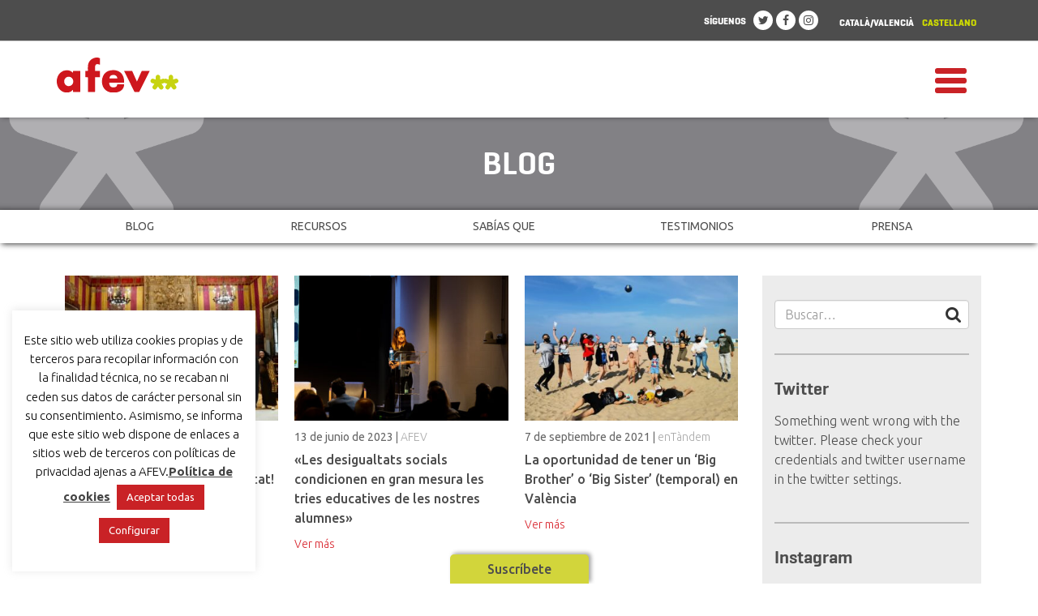

--- FILE ---
content_type: text/html; charset=UTF-8
request_url: https://afev.cat/es/category/prensa/
body_size: 15384
content:

<!doctype html>
<html lang="es-ES">
  <head>
  <meta charset="utf-8">
  <meta http-equiv="x-ua-compatible" content="ie=edge">
  <meta name="viewport" content="width=device-width, initial-scale=1">
  <meta name="facebook-domain-verification" content="j14kelrpdi6c1lqv921e1ltxmjxdya" />

  	<meta name='robots' content='index, follow, max-image-preview:large, max-snippet:-1, max-video-preview:-1' />
<link rel="alternate" hreflang="ca" href="https://afev.cat/category/premsa/" />
<link rel="alternate" hreflang="es" href="https://afev.cat/es/category/prensa/" />
<link rel="alternate" hreflang="x-default" href="https://afev.cat/category/premsa/" />

	<!-- This site is optimized with the Yoast SEO plugin v17.6 - https://yoast.com/wordpress/plugins/seo/ -->
	<title>Prensa Archives - AFEV</title>
	<link rel="canonical" href="https://afev.cat/es/category/prensa/" />
	<meta property="og:locale" content="es_ES" />
	<meta property="og:type" content="article" />
	<meta property="og:title" content="Prensa Archives - AFEV" />
	<meta property="og:url" content="https://afev.cat/es/category/prensa/" />
	<meta property="og:site_name" content="AFEV" />
	<meta name="twitter:card" content="summary" />
	<meta name="twitter:site" content="@afevcat" />
	<script type="application/ld+json" class="yoast-schema-graph">{"@context":"https://schema.org","@graph":[{"@type":"WebSite","@id":"https://afev.cat/es/#website","url":"https://afev.cat/es/","name":"AFEV","description":"Voluntariat social entre joves","potentialAction":[{"@type":"SearchAction","target":{"@type":"EntryPoint","urlTemplate":"https://afev.cat/es/?s={search_term_string}"},"query-input":"required name=search_term_string"}],"inLanguage":"es"},{"@type":"CollectionPage","@id":"https://afev.cat/es/category/prensa/#webpage","url":"https://afev.cat/es/category/prensa/","name":"Prensa Archives - AFEV","isPartOf":{"@id":"https://afev.cat/es/#website"},"breadcrumb":{"@id":"https://afev.cat/es/category/prensa/#breadcrumb"},"inLanguage":"es","potentialAction":[{"@type":"ReadAction","target":["https://afev.cat/es/category/prensa/"]}]},{"@type":"BreadcrumbList","@id":"https://afev.cat/es/category/prensa/#breadcrumb","itemListElement":[{"@type":"ListItem","position":1,"name":"Inici","item":"https://afev.cat/es/"},{"@type":"ListItem","position":2,"name":"Prensa"}]}]}</script>
	<!-- / Yoast SEO plugin. -->


<link rel='dns-prefetch' href='//fonts.googleapis.com' />
<link rel='dns-prefetch' href='//maxcdn.bootstrapcdn.com' />
<link rel='dns-prefetch' href='//s.w.org' />
<link rel="alternate" type="application/rss+xml" title="AFEV &raquo; Categoría Prensa del feed" href="https://afev.cat/es/category/prensa/feed/" />
		<script type="text/javascript">
			window._wpemojiSettings = {"baseUrl":"https:\/\/s.w.org\/images\/core\/emoji\/13.1.0\/72x72\/","ext":".png","svgUrl":"https:\/\/s.w.org\/images\/core\/emoji\/13.1.0\/svg\/","svgExt":".svg","source":{"concatemoji":"https:\/\/afev.cat\/wp-includes\/js\/wp-emoji-release.min.js?ver=5.8.12"}};
			!function(e,a,t){var n,r,o,i=a.createElement("canvas"),p=i.getContext&&i.getContext("2d");function s(e,t){var a=String.fromCharCode;p.clearRect(0,0,i.width,i.height),p.fillText(a.apply(this,e),0,0);e=i.toDataURL();return p.clearRect(0,0,i.width,i.height),p.fillText(a.apply(this,t),0,0),e===i.toDataURL()}function c(e){var t=a.createElement("script");t.src=e,t.defer=t.type="text/javascript",a.getElementsByTagName("head")[0].appendChild(t)}for(o=Array("flag","emoji"),t.supports={everything:!0,everythingExceptFlag:!0},r=0;r<o.length;r++)t.supports[o[r]]=function(e){if(!p||!p.fillText)return!1;switch(p.textBaseline="top",p.font="600 32px Arial",e){case"flag":return s([127987,65039,8205,9895,65039],[127987,65039,8203,9895,65039])?!1:!s([55356,56826,55356,56819],[55356,56826,8203,55356,56819])&&!s([55356,57332,56128,56423,56128,56418,56128,56421,56128,56430,56128,56423,56128,56447],[55356,57332,8203,56128,56423,8203,56128,56418,8203,56128,56421,8203,56128,56430,8203,56128,56423,8203,56128,56447]);case"emoji":return!s([10084,65039,8205,55357,56613],[10084,65039,8203,55357,56613])}return!1}(o[r]),t.supports.everything=t.supports.everything&&t.supports[o[r]],"flag"!==o[r]&&(t.supports.everythingExceptFlag=t.supports.everythingExceptFlag&&t.supports[o[r]]);t.supports.everythingExceptFlag=t.supports.everythingExceptFlag&&!t.supports.flag,t.DOMReady=!1,t.readyCallback=function(){t.DOMReady=!0},t.supports.everything||(n=function(){t.readyCallback()},a.addEventListener?(a.addEventListener("DOMContentLoaded",n,!1),e.addEventListener("load",n,!1)):(e.attachEvent("onload",n),a.attachEvent("onreadystatechange",function(){"complete"===a.readyState&&t.readyCallback()})),(n=t.source||{}).concatemoji?c(n.concatemoji):n.wpemoji&&n.twemoji&&(c(n.twemoji),c(n.wpemoji)))}(window,document,window._wpemojiSettings);
		</script>
		<style type="text/css">
img.wp-smiley,
img.emoji {
	display: inline !important;
	border: none !important;
	box-shadow: none !important;
	height: 1em !important;
	width: 1em !important;
	margin: 0 .07em !important;
	vertical-align: -0.1em !important;
	background: none !important;
	padding: 0 !important;
}
</style>
	<link rel='stylesheet' id='wp-block-library-css'  href='https://afev.cat/wp-includes/css/dist/block-library/style.min.css?ver=5.8.12' type='text/css' media='all' />
<link rel='stylesheet' id='aptf-bxslider-css'  href='https://afev.cat/wp-content/plugins/accesspress-twitter-feed/css/jquery.bxslider.css?ver=1.6.7' type='text/css' media='all' />
<link rel='stylesheet' id='aptf-front-css-css'  href='https://afev.cat/wp-content/plugins/accesspress-twitter-feed/css/frontend.css?ver=1.6.7' type='text/css' media='all' />
<link rel='stylesheet' id='aptf-font-css-css'  href='https://afev.cat/wp-content/plugins/accesspress-twitter-feed/css/fonts.css?ver=1.6.7' type='text/css' media='all' />
<link rel='stylesheet' id='contact-form-7-css'  href='https://afev.cat/wp-content/plugins/contact-form-7/includes/css/styles.css?ver=5.5.2' type='text/css' media='all' />
<link rel='stylesheet' id='elm-owl-css-css'  href='https://afev.cat/wp-content/plugins/content-randomizer/assets/css/owl.carousel.min.css?ver=5.8.12' type='text/css' media='all' />
<link rel='stylesheet' id='cookie-law-info-css'  href='https://afev.cat/wp-content/plugins/cookie-law-info/public/css/cookie-law-info-public.css?ver=2.1.1' type='text/css' media='all' />
<link rel='stylesheet' id='cookie-law-info-gdpr-css'  href='https://afev.cat/wp-content/plugins/cookie-law-info/public/css/cookie-law-info-gdpr.css?ver=2.1.1' type='text/css' media='all' />
<link rel='stylesheet' id='uaf_client_css-css'  href='https://afev.cat/wp-content/uploads/useanyfont/uaf.css?ver=1669225894' type='text/css' media='all' />
<link rel='stylesheet' id='wpos-slick-style-css'  href='https://afev.cat/wp-content/plugins/wp-logo-showcase-responsive-slider-slider/assets/css/slick.css?ver=3.0.4' type='text/css' media='all' />
<link rel='stylesheet' id='logo_showcase_style-css'  href='https://afev.cat/wp-content/plugins/wp-logo-showcase-responsive-slider-slider/assets/css/logo-showcase.css?ver=3.0.4' type='text/css' media='all' />
<link rel='stylesheet' id='wpml-legacy-horizontal-list-0-css'  href='//afev.cat/wp-content/plugins/sitepress-multilingual-cms/templates/language-switchers/legacy-list-horizontal/style.min.css?ver=1' type='text/css' media='all' />
<link rel='stylesheet' id='cms-navigation-style-base-css'  href='https://afev.cat/wp-content/plugins/wpml-cms-nav/res/css/cms-navigation-base.css?ver=1.5.5' type='text/css' media='screen' />
<link rel='stylesheet' id='cms-navigation-style-css'  href='https://afev.cat/wp-content/plugins/wpml-cms-nav/res/css/cms-navigation.css?ver=1.5.5' type='text/css' media='screen' />
<link rel='stylesheet' id='dashicons-css'  href='https://afev.cat/wp-includes/css/dashicons.min.css?ver=5.8.12' type='text/css' media='all' />
<link rel='stylesheet' id='zoom-instagram-widget-css'  href='https://afev.cat/wp-content/plugins/instagram-widget-by-wpzoom/css/instagram-widget.css?ver=1.9.2' type='text/css' media='all' />
<link rel='stylesheet' id='magnific-popup-css'  href='https://afev.cat/wp-content/plugins/instagram-widget-by-wpzoom/assets/frontend/magnific-popup/magnific-popup.css?ver=1.9.2' type='text/css' media='all' />
<link rel='stylesheet' id='swiper-css-css'  href='https://afev.cat/wp-content/plugins/instagram-widget-by-wpzoom/assets/frontend/swiper/swiper.css?ver=1.9.2' type='text/css' media='all' />
<link rel='stylesheet' id='fancybox-css'  href='https://afev.cat/wp-content/plugins/easy-fancybox/css/jquery.fancybox.min.css?ver=1.3.24' type='text/css' media='screen' />
<link rel='stylesheet' id='ubuntu-font-css'  href='https://fonts.googleapis.com/css?family=Ubuntu:300,400,500,700' type='text/css' media='all' />
<link rel='stylesheet' id='awesome-font-css'  href='https://maxcdn.bootstrapcdn.com/font-awesome/4.6.3/css/font-awesome.min.css' type='text/css' media='all' />
<link rel='stylesheet' id='sage/css-css'  href='https://afev.cat/wp-content/themes/tandem/dist/styles/main.css' type='text/css' media='all' />
<link rel='stylesheet' id='slick/css-css'  href='https://afev.cat/wp-content/themes/tandem/dist/styles/slick.css' type='text/css' media='all' />
<link rel='stylesheet' id='slick-theme-css'  href='https://afev.cat/wp-content/themes/tandem/dist/styles/slick-theme.css' type='text/css' media='all' />
<link rel='stylesheet' id='custom/css-css'  href='https://afev.cat/wp-content/themes/tandem/dist/styles/custom.css' type='text/css' media='all' />
<script type='text/javascript' src='https://afev.cat/wp-includes/js/jquery/jquery.min.js?ver=3.6.0' id='jquery-core-js'></script>
<script type='text/javascript' src='https://afev.cat/wp-includes/js/jquery/jquery-migrate.min.js?ver=3.3.2' id='jquery-migrate-js'></script>
<script type='text/javascript' src='https://afev.cat/wp-content/plugins/accesspress-twitter-feed/js/jquery.bxslider.min.js?ver=1.6.7' id='aptf-bxslider-js'></script>
<script type='text/javascript' src='https://afev.cat/wp-content/plugins/accesspress-twitter-feed/js/frontend.js?ver=1.6.7' id='aptf-front-js-js'></script>
<script type='text/javascript' id='cookie-law-info-js-extra'>
/* <![CDATA[ */
var Cli_Data = {"nn_cookie_ids":["_ga","cookielawinfo-checkbox-analytics","cookielawinfo-checkbox-advertisement","cookielawinfo-checkbox-others","fr","_fbp","YSC","VISITOR_INFO1_LIVE","yt-remote-device-id","yt-remote-connected-devices","yt.innertube::requests","yt.innertube::nextId","_ga_360N1RBPBW","CONSENT","cookielawinfo-checkbox-performance","cookielawinfo-checkbox-functional","cookielawinfo-checkbox-necessary","CookieLawInfoConsent"],"cookielist":[],"non_necessary_cookies":{"necessary":["CookieLawInfoConsent"],"analytics":["CONSENT","_ga","_ga_360N1RBPBW"],"advertisement":["yt.innertube::nextId","yt.innertube::requests","yt-remote-connected-devices","yt-remote-device-id","VISITOR_INFO1_LIVE","YSC","_fbp","fr"]},"ccpaEnabled":"","ccpaRegionBased":"","ccpaBarEnabled":"","strictlyEnabled":["necessary","obligatoire"],"ccpaType":"gdpr","js_blocking":"1","custom_integration":"","triggerDomRefresh":"","secure_cookies":""};
var cli_cookiebar_settings = {"animate_speed_hide":"500","animate_speed_show":"500","background":"#FFF","border":"#b1a6a6c2","border_on":"","button_1_button_colour":"#000","button_1_button_hover":"#000000","button_1_link_colour":"#fff","button_1_as_button":"1","button_1_new_win":"","button_2_button_colour":"#333","button_2_button_hover":"#292929","button_2_link_colour":"#444","button_2_as_button":"","button_2_hidebar":"","button_3_button_colour":"#000","button_3_button_hover":"#000000","button_3_link_colour":"#fff","button_3_as_button":"1","button_3_new_win":"","button_4_button_colour":"#c92226","button_4_button_hover":"#a11b1e","button_4_link_colour":"#ffffff","button_4_as_button":"1","button_7_button_colour":"#c92226","button_7_button_hover":"#a11b1e","button_7_link_colour":"#fff","button_7_as_button":"1","button_7_new_win":"","font_family":"inherit","header_fix":"","notify_animate_hide":"1","notify_animate_show":"","notify_div_id":"#cookie-law-info-bar","notify_position_horizontal":"right","notify_position_vertical":"bottom","scroll_close":"","scroll_close_reload":"","accept_close_reload":"","reject_close_reload":"","showagain_tab":"","showagain_background":"#fff","showagain_border":"#000","showagain_div_id":"#cookie-law-info-again","showagain_x_position":"100px","text":"#000","show_once_yn":"","show_once":"10000","logging_on":"","as_popup":"","popup_overlay":"1","bar_heading_text":"","cookie_bar_as":"widget","popup_showagain_position":"bottom-right","widget_position":"left"};
var log_object = {"ajax_url":"https:\/\/afev.cat\/wp-admin\/admin-ajax.php"};
/* ]]> */
</script>
<script type='text/javascript' src='https://afev.cat/wp-content/plugins/cookie-law-info/public/js/cookie-law-info-public.js?ver=2.1.1' id='cookie-law-info-js'></script>
<script type='text/javascript' src='https://afev.cat/wp-content/plugins/sticky-menu-or-anything-on-scroll/assets/js/jq-sticky-anything.min.js?ver=2.1.1' id='stickyAnythingLib-js'></script>
<link rel="https://api.w.org/" href="https://afev.cat/es/wp-json/" /><link rel="alternate" type="application/json" href="https://afev.cat/es/wp-json/wp/v2/categories/648" /><link rel="EditURI" type="application/rsd+xml" title="RSD" href="https://afev.cat/xmlrpc.php?rsd" />
<link rel="wlwmanifest" type="application/wlwmanifest+xml" href="https://afev.cat/wp-includes/wlwmanifest.xml" /> 
<meta name="generator" content="WordPress 5.8.12" />
<meta name="generator" content="WPML ver:4.5.5 stt:8,4,2;" />
<link rel="icon" href="https://afev.cat/wp-content/uploads/2023/07/cropped-ASTERISQUE_rouge-32x32.png" sizes="32x32" />
<link rel="icon" href="https://afev.cat/wp-content/uploads/2023/07/cropped-ASTERISQUE_rouge-192x192.png" sizes="192x192" />
<link rel="apple-touch-icon" href="https://afev.cat/wp-content/uploads/2023/07/cropped-ASTERISQUE_rouge-180x180.png" />
<meta name="msapplication-TileImage" content="https://afev.cat/wp-content/uploads/2023/07/cropped-ASTERISQUE_rouge-270x270.png" />
		<style type="text/css" id="wp-custom-css">
			/*
You can add your own CSS here.

Click the help icon above to learn more.
*/
.overlay { z-index:995 !important; }

.video-carousel .sow-carousel-items .sow-carousel-content {
  position: relative;
  overflow: hidden;
  width: 100%;
  padding-top: 56.25%; /* 16:9 Aspect Ratio (divide 9 by 16 = 0.5625) */
}
.video-carousel .sow-carousel-items .sow-carousel-content iframe {
  position: absolute;
  top: 0;
  left: 0;
  bottom: 0;
  right: 0;
  width: 100%;
  height: 100%;
}

.sow-carousel-items .slick-track {
    display: flex;
}
.sow-carousel-items .sow-carousel-item.slick-slide {
    display: flex !important;
    height: auto;
    align-items: center;
    justify-content: center;
}

.wpls-logo-showcase .wpls-fix-box:hover img.wp-post-image,
.logos .sow-carousel-item:hover img {
    filter: grayscale(0);
    opacity: 1;
}
.wpls-logo-showcase .wpls-fix-box img.wp-post-image,
.logos .sow-carousel-item img {
    filter: grayscale(1);
    opacity: 0.6;
    mix-blend-mode: multiply;
    transition: all .35s ease;
}
.wpls-logo-showcase .wpls-fix-box, .wpls-logo-showcase .wpls-fix-box img.wp-post-image {
    max-height: 100px!important;
    width: auto;
}

body.voluntariat .page-header,
body.voluntariado .page-header {
	display: none;
}		</style>
		
	<script src="https://unpkg.com/scrollreveal/dist/scrollreveal.min.js"></script>
</head>  <body class="archive category category-prensa category-648 sidebar-primary">
    <!--[if IE]>
      <div class="alert alert-warning">
        You are using an <strong>outdated</strong> browser. Please <a href="http://browsehappy.com/">upgrade your browser</a> to improve your experience.      </div>
    <![endif]-->
    <header class="banner" role="banner">

  <div class="social-bar">
    <div class="container">
      
<div class="lang_sel_list_horizontal wpml-ls-statics-shortcode_actions wpml-ls wpml-ls-legacy-list-horizontal" id="lang_sel_list">
	<ul><li class="icl-ca wpml-ls-slot-shortcode_actions wpml-ls-item wpml-ls-item-ca wpml-ls-first-item wpml-ls-item-legacy-list-horizontal">
				<a href="https://afev.cat/category/premsa/" class="wpml-ls-link">
                    <span class="wpml-ls-native icl_lang_sel_native" lang="ca">Català/Valencià</span></a>
			</li><li class="icl-es wpml-ls-slot-shortcode_actions wpml-ls-item wpml-ls-item-es wpml-ls-current-language wpml-ls-last-item wpml-ls-item-legacy-list-horizontal">
				<a href="https://afev.cat/es/category/prensa/" class="wpml-ls-link">
                    <span class="wpml-ls-native icl_lang_sel_native">Castellano</span></a>
			</li></ul>
</div>
      <div class="social-icons">
        <span>Síguenos</span>
        <a href="https://twitter.com/afevcat" target="_blank" title="Twitter"><i class="fa fa-twitter" aria-hidden="true"></i></a>
        <a href="https://www.facebook.com/afevcat" target="_blank" title="Facebook"><i class="fa fa-facebook" aria-hidden="true"></i></a>
        <a href="https://www.instagram.com/afevcat/" target="_blank" title="Instagram"><i class="fa fa-instagram" aria-hidden="true"></i></a>
      </div>
    </div>       
  </div>

  <div class="menu-bar">
    <div class="container">
      <div class="logo">
        <a href="https://afev.cat/es/"><img src="https://afev.cat/wp-content/themes/tandem/dist/images/afev-logo.svg" alt="AFEV"></a>
      </div>
      <div class="nav-toggle-wrap">
          <button id="trigger-overlay" class="c-hamburger c-hamburger--htx"><span>toggle menu</span></button>
      </div>
    </div>
  </div>
</header>
<!-- open/close -->
<div class="overlay overlay-hugeinc">
  <nav>
    <div class="menu-main-menu-spanish-container"><ul id="menu-main-menu-spanish" class="main-menu"><li id="menu-item-4657" class="menu-item menu-item-type-post_type menu-item-object-page menu-item-4657"><a href="https://afev.cat/es/quienes-somos/">Quiénes somos</a></li>
<li id="menu-item-4670" class="menu-item menu-item-type-post_type menu-item-object-page menu-item-has-children menu-item-4670"><a href="https://afev.cat/es/proyectos/">Proyectos</a>
<ul class="sub-menu">
	<li id="menu-item-7697" class="menu-item menu-item-type-post_type menu-item-object-projectes menu-item-7697"><a href="https://afev.cat/es/proyectos/entandem/">enTàndem</a></li>
	<li id="menu-item-7698" class="menu-item menu-item-type-post_type menu-item-object-projectes menu-item-7698"><a href="https://afev.cat/es/proyectos/prometeus/">Prometeus</a></li>
	<li id="menu-item-11016" class="menu-item menu-item-type-post_type menu-item-object-projectes menu-item-11016"><a href="https://afev.cat/es/proyectos/unimentor/">UniMentor</a></li>
</ul>
</li>
<li id="menu-item-7625" class="menu-item menu-item-type-post_type menu-item-object-page menu-item-7625"><a href="https://afev.cat/es/voluntariado/">Voluntariado</a></li>
<li id="menu-item-4668" class="menu-item menu-item-type-post_type menu-item-object-page menu-item-4668"><a href="https://afev.cat/es/colabora/">Colabora</a></li>
<li id="menu-item-4654" class="menu-item menu-item-type-post_type menu-item-object-page current_page_parent menu-item-4654"><a href="https://afev.cat/es/blog/">Blog</a></li>
<li id="menu-item-9008" class="menu-item menu-item-type-post_type menu-item-object-page menu-item-9008"><a href="https://afev.cat/es/transparencia/">Transparencia</a></li>
<li id="menu-item-4671" class="menu-item menu-item-type-post_type menu-item-object-page menu-item-4671"><a href="https://afev.cat/es/contacto/">Contacto</a></li>
</ul></div>  </nav>
</div>
     

  <div class="page-header grey" >
    <h1>Blog</h1>
  </div>

  <div class="out-shadow">
    <div class="container">
      <div class="submenu">
        <div class="menu-submenu-blog-spanish-container"><ul id="menu-submenu-blog-spanish" class="nav nav-justified"><li id="menu-item-7701" class="menu-item menu-item-type-post_type menu-item-object-page current_page_parent menu-item-7701"><a href="https://afev.cat/es/blog/">Blog</a></li>
<li id="menu-item-7702" class="menu-item menu-item-type-post_type menu-item-object-page menu-item-7702"><a href="https://afev.cat/es/recursos/">Recursos</a></li>
<li id="menu-item-7703" class="menu-item menu-item-type-taxonomy menu-item-object-category menu-item-7703"><a href="https://afev.cat/es/category/sabias-que/">Sabías que</a></li>
<li id="menu-item-7704" class="menu-item menu-item-type-taxonomy menu-item-object-category menu-item-7704"><a href="https://afev.cat/es/category/testimonios/">Testimonios</a></li>
<li id="menu-item-7705" class="menu-item menu-item-type-taxonomy menu-item-object-category current-menu-item menu-item-7705"><a href="https://afev.cat/es/category/prensa/" aria-current="page">Prensa</a></li>
</ul></div>      </div>  
    </div>
  </div>   
    <div class="wrap container" role="document">
      <div class="content row">
        <main class="main">
          
	    <style type="text/css">.alm-btn-wrap{display:block;text-align:center;padding:10px 0;margin:0 0 15px;position:relative}.alm-btn-wrap:after{display:table;clear:both;height:0;content:''}.alm-btn-wrap .alm-load-more-btn{font-size:15px;font-weight:500;width:auto;height:43px;line-height:1;background:#ed7070;-webkit-box-shadow:0 1px 1px rgba(0,0,0,.04);box-shadow:0 1px 1px rgba(0,0,0,.04);color:#fff;border:none;border-radius:4px;margin:0;padding:0 20px;display:inline-block;position:relative;-webkit-transition:all .3s ease;transition:all .3s ease;text-align:center;text-decoration:none;-webkit-appearance:none;-moz-appearance:none;appearance:none;-webkit-user-select:none;-moz-user-select:none;-ms-user-select:none;user-select:none;cursor:pointer}.alm-btn-wrap .alm-load-more-btn.loading,.alm-btn-wrap .alm-load-more-btn:hover{background-color:#e06161;-webkit-box-shadow:0 1px 3px rgba(0,0,0,.09);box-shadow:0 1px 3px rgba(0,0,0,.09);color:#fff;text-decoration:none}.alm-btn-wrap .alm-load-more-btn:active{-webkit-box-shadow:none;box-shadow:none;text-decoration:none}.alm-btn-wrap .alm-load-more-btn.loading{cursor:wait;outline:0;padding-left:44px}.alm-btn-wrap .alm-load-more-btn.done{cursor:default;opacity:.15;background-color:#ed7070;outline:0!important;-webkit-box-shadow:none!important;box-shadow:none!important}.alm-btn-wrap .alm-load-more-btn.done:before,.alm-btn-wrap .alm-load-more-btn:before{background:0 0;width:0}.alm-btn-wrap .alm-load-more-btn.loading:before{background:#fff url(https://afev.cat/wp-content/plugins/ajax-load-more/core/img/ajax-loader.gif) no-repeat center center;width:30px;height:31px;margin:6px;border-radius:3px;display:inline-block;z-index:0;content:'';position:absolute;left:0;top:0;overflow:hidden;-webkit-transition:width .5s ease-in-out;transition:width .5s ease-in-out}.alm-btn-wrap .alm-elementor-link{display:block;font-size:13px;margin:0 0 15px}@media screen and (min-width:768px){.alm-btn-wrap .alm-elementor-link{position:absolute;left:0;top:50%;-webkit-transform:translateY(-50%);-ms-transform:translateY(-50%);transform:translateY(-50%);margin:0}}.ajax-load-more-wrap.white .alm-load-more-btn{background-color:#fff;color:#787878;border:1px solid #e0e0e0;overflow:hidden;-webkit-transition:none;transition:none;outline:0}.ajax-load-more-wrap.white .alm-load-more-btn.loading,.ajax-load-more-wrap.white .alm-load-more-btn:focus,.ajax-load-more-wrap.white .alm-load-more-btn:hover{background-color:#fff;color:#333;border-color:#aaa}.ajax-load-more-wrap.white .alm-load-more-btn.done{background-color:#fff;color:#444;border-color:#ccc}.ajax-load-more-wrap.white .alm-load-more-btn.loading{color:rgba(255,255,255,0)!important;outline:0!important;background-color:transparent;border-color:transparent!important;-webkit-box-shadow:none!important;box-shadow:none!important;padding-left:20px}.ajax-load-more-wrap.white .alm-load-more-btn.loading:before{margin:0;left:0;top:0;width:100%;height:100%;background-color:transparent;background-image:url(https://afev.cat/wp-content/plugins/ajax-load-more/core/img/ajax-loader-lg.gif);background-size:25px 25px;background-position:center center}.ajax-load-more-wrap.light-grey .alm-load-more-btn{background-color:#efefef;color:#787878;border:1px solid #e0e0e0;overflow:hidden;-webkit-transition:all 75ms ease;transition:all 75ms ease;outline:0}.ajax-load-more-wrap.light-grey .alm-load-more-btn.done,.ajax-load-more-wrap.light-grey .alm-load-more-btn.loading,.ajax-load-more-wrap.light-grey .alm-load-more-btn:focus,.ajax-load-more-wrap.light-grey .alm-load-more-btn:hover{background-color:#f1f1f1;color:#222;border-color:#aaa}.ajax-load-more-wrap.light-grey .alm-load-more-btn.loading{color:rgba(255,255,255,0)!important;outline:0!important;background-color:transparent;border-color:transparent!important;-webkit-box-shadow:none!important;box-shadow:none!important;padding-left:20px}.ajax-load-more-wrap.light-grey .alm-load-more-btn.loading:before{margin:0;left:0;top:0;width:100%;height:100%;background-color:transparent;background-image:url(https://afev.cat/wp-content/plugins/ajax-load-more/core/img/ajax-loader-lg.gif);background-size:25px 25px;background-position:center center}.ajax-load-more-wrap.blue .alm-load-more-btn{background-color:#1b91ca}.ajax-load-more-wrap.blue .alm-load-more-btn.done,.ajax-load-more-wrap.blue .alm-load-more-btn.loading,.ajax-load-more-wrap.blue .alm-load-more-btn:hover{background-color:#1b84b7}.ajax-load-more-wrap.green .alm-load-more-btn{background-color:#80ca7a}.ajax-load-more-wrap.green .alm-load-more-btn.done,.ajax-load-more-wrap.green .alm-load-more-btn.loading,.ajax-load-more-wrap.green .alm-load-more-btn:hover{background-color:#81c17b}.ajax-load-more-wrap.purple .alm-load-more-btn{background-color:#b97eca}.ajax-load-more-wrap.purple .alm-load-more-btn.done,.ajax-load-more-wrap.purple .alm-load-more-btn.loading,.ajax-load-more-wrap.purple .alm-load-more-btn:hover{background-color:#a477b1}.ajax-load-more-wrap.grey .alm-load-more-btn{background-color:#a09e9e}.ajax-load-more-wrap.grey .alm-load-more-btn.done,.ajax-load-more-wrap.grey .alm-load-more-btn.loading,.ajax-load-more-wrap.grey .alm-load-more-btn:hover{background-color:#888}.ajax-load-more-wrap.infinite>.alm-btn-wrap .alm-load-more-btn{width:100%;background-color:transparent!important;background-position:center center;background-repeat:no-repeat;background-image:url(https://afev.cat/wp-content/plugins/ajax-load-more/core/img/spinner.gif);border:none!important;opacity:0;-webkit-transition:opacity .2s ease;transition:opacity .2s ease;-webkit-box-shadow:none!important;box-shadow:none!important;overflow:hidden;text-indent:-9999px;cursor:default!important;outline:0!important}.ajax-load-more-wrap.infinite>.alm-btn-wrap .alm-load-more-btn:before{display:none!important}.ajax-load-more-wrap.infinite>.alm-btn-wrap .alm-load-more-btn:active,.ajax-load-more-wrap.infinite>.alm-btn-wrap .alm-load-more-btn:focus{outline:0}.ajax-load-more-wrap.infinite>.alm-btn-wrap .alm-load-more-btn.done{opacity:0}.ajax-load-more-wrap.infinite>.alm-btn-wrap .alm-load-more-btn.loading{opacity:1}.ajax-load-more-wrap.infinite.skype>.alm-btn-wrap .alm-load-more-btn{background-image:url(https://afev.cat/wp-content/plugins/ajax-load-more/core/img/spinner-skype.gif)}.ajax-load-more-wrap.infinite.ring>.alm-btn-wrap .alm-load-more-btn{background-image:url(https://afev.cat/wp-content/plugins/ajax-load-more/core/img/spinner-ring.gif)}.ajax-load-more-wrap.infinite.fading-blocks>.alm-btn-wrap .alm-load-more-btn{background-image:url(https://afev.cat/wp-content/plugins/ajax-load-more/core/img/loader-fading-blocks.gif)}.ajax-load-more-wrap.infinite.fading-circles>.alm-btn-wrap .alm-load-more-btn{background-image:url(https://afev.cat/wp-content/plugins/ajax-load-more/core/img/loader-fading-circles.gif)}.ajax-load-more-wrap.infinite.chasing-arrows>.alm-btn-wrap .alm-load-more-btn{background-image:url(https://afev.cat/wp-content/plugins/ajax-load-more/core/img/spinner-chasing-arrows.gif)}.ajax-load-more-wrap.alm-horizontal .alm-btn-wrap{display:-webkit-box;display:-ms-flexbox;display:flex;-webkit-box-align:center;-ms-flex-align:center;align-items:center;padding:0;margin:0}.ajax-load-more-wrap.alm-horizontal .alm-btn-wrap button{margin:0}.ajax-load-more-wrap.alm-horizontal .alm-btn-wrap button.done{display:none}.alm-btn-wrap--prev{display:-webkit-box;display:-ms-flexbox;display:flex;width:100%;-webkit-box-pack:center;-ms-flex-pack:center;justify-content:center;clear:both;padding:0;margin:0}.alm-btn-wrap--prev:after{display:table;clear:both;height:0;content:''}.alm-btn-wrap--prev a.alm-load-more-btn--prev{line-height:1;font-size:14px;font-weight:500;padding:5px;display:inline-block;position:relative;margin:0 0 15px;text-decoration:none}.alm-btn-wrap--prev a.alm-load-more-btn--prev:focus,.alm-btn-wrap--prev a.alm-load-more-btn--prev:hover{text-decoration:underline}.alm-btn-wrap--prev a.alm-load-more-btn--prev.loading,.alm-btn-wrap--prev a.alm-load-more-btn--prev.loading:focus{cursor:wait;text-decoration:none}.alm-btn-wrap--prev a.alm-load-more-btn--prev.loading:before,.alm-btn-wrap--prev a.alm-load-more-btn--prev.loading:focus:before{content:'';display:block;position:absolute;left:-18px;top:50%;-webkit-transform:translateY(-50%);-ms-transform:translateY(-50%);transform:translateY(-50%);width:16px;height:16px;background:url(https://afev.cat/wp-content/plugins/ajax-load-more/core/img/ajax-loader-lg.gif) no-repeat left center;background-size:16px 16px}.alm-btn-wrap--prev a.alm-load-more-btn--prev.skype.loading:before{background-image:url(https://afev.cat/wp-content/plugins/ajax-load-more/core/img/spinner-skype.gif)}.alm-btn-wrap--prev a.alm-load-more-btn--prev.ring.loading:before{background-image:url(https://afev.cat/wp-content/plugins/ajax-load-more/core/img/spinner-ring.gif)}.alm-btn-wrap--prev a.alm-load-more-btn--prev.fading-blocks.loading:before{background-image:url(https://afev.cat/wp-content/plugins/ajax-load-more/core/img/spinner-fading-blocks.gif)}.alm-btn-wrap--prev a.alm-load-more-btn--prev.circles.loading:before{background-image:url(https://afev.cat/wp-content/plugins/ajax-load-more/core/img/spinner-circles.gif)}.alm-btn-wrap--prev a.alm-load-more-btn--prev.chasing-arrows.loading:before{background-image:url(https://afev.cat/wp-content/plugins/ajax-load-more/core/img/spinner-chasing-arrows.gif)}.alm-btn-wrap--prev a.alm-load-more-btn--prev button:not([disabled]),.alm-btn-wrap--prev a.alm-load-more-btn--prev:not(.disabled){cursor:pointer}.alm-btn-wrap--prev a.alm-load-more-btn--prev.done{display:none!important}.alm-listing .alm-reveal{outline:0}.alm-listing .alm-reveal:after{display:table;clear:both;height:0;content:''}.alm-listing{margin:0;padding:0}.alm-listing .alm-paging-content>li,.alm-listing .alm-reveal>li,.alm-listing>li{position:relative}.alm-listing .alm-paging-content>li.alm-item,.alm-listing .alm-reveal>li.alm-item,.alm-listing>li.alm-item{background:0 0;margin:0 0 30px;padding:0 0 0 80px;position:relative;list-style:none}@media screen and (min-width:480px){.alm-listing .alm-paging-content>li.alm-item,.alm-listing .alm-reveal>li.alm-item,.alm-listing>li.alm-item{padding:0 0 0 100px}}@media screen and (min-width:768px){.alm-listing .alm-paging-content>li.alm-item,.alm-listing .alm-reveal>li.alm-item,.alm-listing>li.alm-item{padding:0 0 0 135px}}@media screen and (min-width:1024px){.alm-listing .alm-paging-content>li.alm-item,.alm-listing .alm-reveal>li.alm-item,.alm-listing>li.alm-item{padding:0 0 0 160px}}.alm-listing .alm-paging-content>li.alm-item h3,.alm-listing .alm-reveal>li.alm-item h3,.alm-listing>li.alm-item h3{margin:0}.alm-listing .alm-paging-content>li.alm-item p,.alm-listing .alm-reveal>li.alm-item p,.alm-listing>li.alm-item p{margin:10px 0 0}.alm-listing .alm-paging-content>li.alm-item p.entry-meta,.alm-listing .alm-reveal>li.alm-item p.entry-meta,.alm-listing>li.alm-item p.entry-meta{opacity:.75}.alm-listing .alm-paging-content>li.alm-item img,.alm-listing .alm-reveal>li.alm-item img,.alm-listing>li.alm-item img{position:absolute;left:0;top:0;border-radius:2px;max-width:65px}@media screen and (min-width:480px){.alm-listing .alm-paging-content>li.alm-item img,.alm-listing .alm-reveal>li.alm-item img,.alm-listing>li.alm-item img{max-width:85px}}@media screen and (min-width:768px){.alm-listing .alm-paging-content>li.alm-item img,.alm-listing .alm-reveal>li.alm-item img,.alm-listing>li.alm-item img{max-width:115px}}@media screen and (min-width:1024px){.alm-listing .alm-paging-content>li.alm-item img,.alm-listing .alm-reveal>li.alm-item img,.alm-listing>li.alm-item img{max-width:140px}}.alm-listing .alm-paging-content>li.no-img,.alm-listing .alm-reveal>li.no-img,.alm-listing>li.no-img{padding:0}.alm-listing.products li.product{padding-left:inherit}.alm-listing.products li.product img{position:static;border-radius:inherit}.alm-listing.stylefree .alm-paging-content>li,.alm-listing.stylefree .alm-reveal>li,.alm-listing.stylefree>li{padding:inherit;margin:inherit}.alm-listing.stylefree .alm-paging-content>li img,.alm-listing.stylefree .alm-reveal>li img,.alm-listing.stylefree>li img{padding:inherit;margin:inherit;position:static;border-radius:inherit}.alm-listing.rtl .alm-paging-content>li,.alm-listing.rtl .alm-reveal>li{padding:0 170px 0 0;text-align:right}.alm-listing.rtl .alm-paging-content>li img,.alm-listing.rtl .alm-reveal>li img{left:auto;right:0}.alm-listing.rtl.products li.product{padding-right:inherit}.alm-masonry{display:block;overflow:hidden;clear:both}.alm-placeholder{opacity:0;-webkit-transition:opacity .2s ease;transition:opacity .2s ease;display:none}.ajax-load-more-wrap.alm-horizontal{display:-webkit-box;display:-ms-flexbox;display:flex;-ms-flex-wrap:nowrap;flex-wrap:nowrap;width:100%}.ajax-load-more-wrap.alm-horizontal .alm-listing,.ajax-load-more-wrap.alm-horizontal .alm-listing .alm-reveal{display:-webkit-box;display:-ms-flexbox;display:flex;-ms-flex-wrap:nowrap;flex-wrap:nowrap;-webkit-box-orient:horizontal;-webkit-box-direction:normal;-ms-flex-direction:row;flex-direction:row}.ajax-load-more-wrap.alm-horizontal .alm-listing .alm-reveal>li.alm-item,.ajax-load-more-wrap.alm-horizontal .alm-listing>li.alm-item{padding:0;text-align:center;margin:0 2px;padding:20px 20px 30px;height:auto;background-color:#fff;border:1px solid #efefef;border-radius:4px;width:300px}.ajax-load-more-wrap.alm-horizontal .alm-listing .alm-reveal>li.alm-item img,.ajax-load-more-wrap.alm-horizontal .alm-listing>li.alm-item img{position:static;border-radius:100%;max-width:125px;margin:0 auto 15px;border-radius:4px;-webkit-box-shadow:0 2px 10px rgba(0,0,0,.075);box-shadow:0 2px 10px rgba(0,0,0,.075)}.ajax-load-more-wrap.alm-horizontal .alm-listing .alm-reveal:after{display:none}.alm-toc{display:-webkit-box;display:-ms-flexbox;display:flex;width:auto;padding:10px 0}.alm-toc button{background:#f7f7f7;border-radius:4px;-webkit-transition:all .15s ease;transition:all .15s ease;outline:0;border:1px solid #efefef;-webkit-box-shadow:none;box-shadow:none;color:#454545;cursor:pointer;font-size:14px;font-weight:500;padding:7px 10px;line-height:1;margin:0 5px 0 0;height:auto}.alm-toc button:focus,.alm-toc button:hover{border-color:#ccc;color:#222}.alm-toc button:hover{text-decoration:underline}.alm-toc button:focus{-webkit-box-shadow:0 0 0 3px rgba(0,0,0,.05);box-shadow:0 0 0 3px rgba(0,0,0,.05)}</style><div id="ajax-load-more" class="ajax-load-more-wrap default"  data-alm-id="" data-canonical-url="https://afev.cat/es/category/prensa/" data-slug="prensa" data-post-id="648"  data-localized="ajax_load_more_vars"><div aria-live="polite" aria-atomic="true" class="alm-listing alm-ajax" data-container-type="div" data-loading-style="default" data-repeater="default" data-post-type="post" data-sticky-posts="true" data-category="prensa" data-order="DESC" data-orderby="date" data-offset="0" data-posts-per-page="12" data-lang="es" data-scroll="false" data-pause="false" data-button-label="Cargar más" data-button-loading-label="Cargando..."></div><div class="alm-btn-wrap" style="visibility: hidden;"><button class="alm-load-more-btn more " rel="next" type="button">Cargar más</button></div></div><p style="text-align: center;"><a class="" href="https://entandem.cat/es/category/prensa/" target="_blank" rel="noopener">Ver Histórico</a></p>        </main><!-- /.main -->
                  <aside class="sidebar">
            <div class="sidebar-inner">
	<section class="widget search-3 widget_search"><h3>Search</h3>	<form role="search" class="search-form" method="get" id="searchform" action="https://afev.cat/es/">
		<span class="screen-reader-text">Search for:</span>
		<input type="text" class="search-field" name="s" id="s" placeholder="Buscar&hellip;" />
		<button type="submit" class="search-submit" id="searchsubmit"><i class='fa fa-search' aria-hidden='true'></i></button>
	</form></section><section class="widget aptf_widget-2 widget_aptf_widget"><h3>Twitter</h3><p>Something went wrong with the twitter. Please check your credentials and twitter username in the twitter settings.</p>
        
</section><section class="widget wpzoom_instagram_widget-2 zoom-instagram-widget"><h3>Instagram</h3>&#8230;</section><section class="widget text-8 widget_text"><h3>Síguenos</h3>			<div class="textwidget"><p>Barcelona:</p>
<a href="https://twitter.com/afevcat" target="_blank" title="Twitter" rel="noopener"><i class="fa fa-twitter" aria-hidden="true"></i></a>
        <a href="https://www.facebook.com/afevcat" target="_blank" title="Facebook" rel="noopener"><i class="fa fa-facebook" aria-hidden="true"></i></a>
        <a href="https://www.instagram.com/afevcat/" target="_blank" title="Instagram" rel="noopener"><i class="fa fa-instagram" aria-hidden="true"></i></a></p>
<p>València: </p>
        <a href="https://www.facebook.com/AfevValencia/" target="_blank" title="Facebook" rel="noopener"><i class="fa fa-facebook" aria-hidden="true"></i></a>
        <a href="https://www.instagram.com/afev.valencia/" target="_blank" title="Instagram" rel="noopener"><i class="fa fa-instagram" aria-hidden="true"></i></a></p></div>
		</section></div>

          </aside><!-- /.sidebar -->
              </div><!-- /.content -->
    </div><!-- /.wrap -->
    
<footer class="content-info">
	
		
	<div class="debug">
	  <div class="container">
	  	<div class="col-sm-3 logo">
		  	<img src="https://afev.cat/wp-content/themes/tandem/dist/images/afev-logo-n.svg" alt="AFEV">
		</div>
		<div class="col-sm-3 text-6 widget_text">			<div class="textwidget"><p>Barcelona<br />
<a target="_blank" href="https://goo.gl/maps/NA1VDtGgP1K2" rel="noopener">c/ Avinyó, 44, 3r, 08002</a><br />
<a href="administracio@afev.org">administracio@afev.org</a><br />
<a href="tel:+34936241719">93 624 17 19</a> | <a href="tel:+605967036">605 96 70 36</a></p>
<div class="social-bar" style="border-bottom: 0;padding-top: 0;">
        <a href="https://twitter.com/afevcat" target="_blank" title="Twitter" rel="noopener"><i class="fa fa-twitter" aria-hidden="true"></i></a> <a href="https://www.facebook.com/afevcat" target="_blank" title="Facebook" rel="noopener"><i class="fa fa-facebook" aria-hidden="true"></i></a> <a href="https://www.instagram.com/afevcat/" target="_blank" title="Instagram" rel="noopener"><i class="fa fa-instagram" aria-hidden="true"></i></a> <a href="https://www.linkedin.com/company/afevcatalunya" target="_blank" title="LinkedIn" rel="noopener"><i class="fa fa-linkedin" aria-hidden="true"></i></a>
</div>
</div>
		</div><div class="col-sm-3 text-20 widget_text">			<div class="textwidget"><p>València<br />
<a target="_blank" href="https://goo.gl/maps/NA1VDtGgP1K2" rel="noopener">c/ Campoamor, 91,1a planta, 46022</a><br />
<a href="mailto:valencia@afev.org">valencia@afev.org</a><br />
<a href="tel:+34652377260">652 37 72 60</a></p>
<div class="social-bar" style="border-bottom: 0;padding-top: 0;">
        <a href="https://www.facebook.com/AfevValencia" target="_blank" title="Facebook" rel="noopener"><i class="fa fa-facebook" aria-hidden="true"></i></a> <a href="https://www.instagram.com/afev.valencia/" target="_blank" title="Instagram" rel="noopener"><i class="fa fa-instagram" aria-hidden="true"></i></a> <a href="https://www.linkedin.com/company/afevcatalunya" target="_blank" title="LinkedIn" rel="noopener"><i class="fa fa-linkedin" aria-hidden="true"></i></a>
</div>
</div>
		</div><div class="col-sm-3 text-13 widget_text">			<div class="textwidget"><p>©AFEV Barcelona 2020<br />
<a href="/es/aviso-legal/">Aviso legal</a> | <a href="/es/politica-de-cookies/">Política de cookies</a><br />
<a rel="license" href="http://creativecommons.org/licenses/by-nc-sa/4.0/"><img alt="Licencia Creative Commons" style="border-width:0" src="https://i.creativecommons.org/l/by-nc-sa/4.0/88x31.png" /></a><br />Esta obra está sometida a una <a rel="license" href="http://creativecommons.org/licenses/by-nc-sa/4.0/">Licencia Creative Commons Atribución-NoComercial-Compartir Igual 4.0 Internacional</a>.</p>
</div>
		</div>	  </div>
	</div>
</footer>
<a href="#" class="topbutton fa"></a>

<div class="panel-group col-md-4 col-sm-6 col-xs-12" id="newsletter">

<button class="btn btn-collapse" type="button" data-toggle="collapse" data-target="#collapseBox" aria-expanded="false" aria-controls="collapseBox">Suscríbete</button>
<div id="collapseBox" class="panel-collapse collapse">

	<div class="widget text-3 widget_text">			<div class="textwidget"><h3 style="text-align: center;">Suscríbete<br />
a nuestra newsletter</h3>
<p style="text-align: center;">Infórmate sobre todo<br />
lo que sucede en la AFEV</p>
<div role="form" class="wpcf7" id="wpcf7-f9581-o1" lang="ca" dir="ltr">
<div class="screen-reader-response"><p role="status" aria-live="polite" aria-atomic="true"></p> <ul></ul></div>
<form action="/es/category/prensa/#wpcf7-f9581-o1" method="post" class="wpcf7-form init wpcf7-acceptance-as-validation" novalidate="novalidate" data-status="init">
<div style="display: none;">
<input type="hidden" name="_wpcf7" value="9581" />
<input type="hidden" name="_wpcf7_version" value="5.5.2" />
<input type="hidden" name="_wpcf7_locale" value="ca" />
<input type="hidden" name="_wpcf7_unit_tag" value="wpcf7-f9581-o1" />
<input type="hidden" name="_wpcf7_container_post" value="0" />
<input type="hidden" name="_wpcf7_posted_data_hash" value="" />
</div>
<div class="row">
<div class="col-sm-12">
<div class="form-group form-group-sm"><label for="yourName">Nombre y apellidos*</label><br />
	<span class="wpcf7-form-control-wrap your-name"><input type="text" name="your-name" value="" size="40" class="wpcf7-form-control wpcf7-text wpcf7-validates-as-required form-control" id="yourName" aria-required="true" aria-invalid="false" /></span>
</div>
</div>
<div class="col-sm-12">
<div class="form-group form-group-sm"><label for="yourEmail">E-mail*</label><br />
	<span class="wpcf7-form-control-wrap your-email"><input type="email" name="your-email" value="" size="40" class="wpcf7-form-control wpcf7-text wpcf7-email wpcf7-validates-as-required wpcf7-validates-as-email form-control" id="yourEmail" aria-required="true" aria-invalid="false" /></span>
</div>
</div>
<div class="col-sm-12">
<div class="form-group form-group-sm">
<p><span class="wpcf7-form-control-wrap accept-this"><span class="wpcf7-form-control wpcf7-acceptance"><span class="wpcf7-list-item"><label><input type="checkbox" name="accept-this" value="1" aria-invalid="false" /><span class="wpcf7-list-item-label">He leído y acepto la <a href="https://afev.cat/es/politica-de-privacidad/">Política de privacidad</a>.</span></label></span></span></span></p>
<p style="font-size: 12px;line-height:1.5em;"><i>En cumplimiento del Reglamento General de Protección de Datos, le informamos de que sus datos serán incluidos en un fichero registrado a nombre de AFEV, con el fin de poder informar de nuestras actividades. Puede ejercer el derecho de acceso, rectificación, supresión, limitación y oposición dirigiéndose a <a href="mailto:dades@afev.org">dades@afev.org</a>.</i></p>
<p>	<input type="submit" value="Enviar" class="wpcf7-form-control has-spinner wpcf7-submit btn btn-primary btn-block" />
</p></div>
</div>
</div>
<p style="display: none !important;"><label>&#916;<textarea name="_wpcf7_ak_hp_textarea" cols="45" rows="8" maxlength="100"></textarea></label><input type="hidden" id="ak_js" name="_wpcf7_ak_js" value="170"/><script>document.getElementById( "ak_js" ).setAttribute( "value", ( new Date() ).getTime() );</script></p><div class="wpcf7-response-output" aria-hidden="true"></div></form></div>
</div>
		</div>
</div>
</div>		<script type="text/javascript">
			jQuery( document ).ready(function( $ ) {
				 jQuery(".randomizer-slideshow").owlCarousel({
					singleItem:true, items:1, autoplay:true, autoplayTimeout:3000, autoplayHoverPause:true, dots:false, loop:true				  });
			});
		</script>
<!--googleoff: all--><div id="cookie-law-info-bar" data-nosnippet="true"><span>Este sitio web utiliza cookies propias y de terceros para recopilar información con la finalidad técnica, no se recaban ni ceden sus datos de carácter personal sin su consentimiento. Asimismo, se informa que este sitio web dispone de enlaces a sitios web de terceros con políticas de privacidad ajenas a AFEV.<a href="https://afev.cat/politica-de-cookies/" id="CONSTANT_OPEN_URL" target="_blank" class="cli-plugin-main-link">Política de cookies</a> <a id="wt-cli-accept-all-btn" role='button' data-cli_action="accept_all" class="wt-cli-element medium cli-plugin-button wt-cli-accept-all-btn cookie_action_close_header cli_action_button">Aceptar todas</a> <a role='button' class="medium cli-plugin-button cli-plugin-main-button cli_settings_button" style="margin:10px">Configurar</a></span></div><div id="cookie-law-info-again" data-nosnippet="true"><span id="cookie_hdr_showagain">Privacy &amp; Cookies Policy</span></div><div class="cli-modal" data-nosnippet="true" id="cliSettingsPopup" tabindex="-1" role="dialog" aria-labelledby="cliSettingsPopup" aria-hidden="true">
  <div class="cli-modal-dialog" role="document">
	<div class="cli-modal-content cli-bar-popup">
		  <button type="button" class="cli-modal-close" id="cliModalClose">
			<svg class="" viewBox="0 0 24 24"><path d="M19 6.41l-1.41-1.41-5.59 5.59-5.59-5.59-1.41 1.41 5.59 5.59-5.59 5.59 1.41 1.41 5.59-5.59 5.59 5.59 1.41-1.41-5.59-5.59z"></path><path d="M0 0h24v24h-24z" fill="none"></path></svg>
			<span class="wt-cli-sr-only">Cerrar</span>
		  </button>
		  <div class="cli-modal-body">
			<div class="cli-container-fluid cli-tab-container">
	<div class="cli-row">
		<div class="cli-col-12 cli-align-items-stretch cli-px-0">
			<div class="cli-privacy-overview">
				<h4>Visión general de privacidad</h4>				<div class="cli-privacy-content">
					<div class="cli-privacy-content-text"><p>Este sitio web utiliza cookies propias y de terceros, para recopilar información con el fin de mejorar nuestros servicios y mostrarle publicidad relacionada con sus preferencias, en base a un perfil elaborado a partir de sus hábitos de navegación. El usuario tiene la posibilidad de configurar sus preferencias aquí.</p></div>
				</div>
				<a class="cli-privacy-readmore" aria-label="Mostrar más" role="button" data-readmore-text="Mostrar más" data-readless-text="Mostrar menos"></a>			</div>
		</div>
		<div class="cli-col-12 cli-align-items-stretch cli-px-0 cli-tab-section-container">
												<div class="cli-tab-section">
						<div class="cli-tab-header">
							<a role="button" tabindex="0" class="cli-nav-link cli-settings-mobile" data-target="necessary" data-toggle="cli-toggle-tab">
								Necesarias							</a>
															<div class="wt-cli-necessary-checkbox">
									<input type="checkbox" class="cli-user-preference-checkbox"  id="wt-cli-checkbox-necessary" data-id="checkbox-necessary" checked="checked"  />
									<label class="form-check-label" for="wt-cli-checkbox-necessary">Necesarias</label>
								</div>
								<span class="cli-necessary-caption">Siempre activado</span>
													</div>
						<div class="cli-tab-content">
							<div class="cli-tab-pane cli-fade" data-id="necessary">
								<div class="wt-cli-cookie-description">
									Las cookies necesarias son absolutamente esenciales para que el sitio web funcione correctamente. Esta categoría sólo incluye cookies que garantizan las funcionalidades básicas y características de seguridad del sitio web. Estas cookies no almacenan información personal alguna.								</div>
							</div>
						</div>
					</div>
																	<div class="cli-tab-section">
						<div class="cli-tab-header">
							<a role="button" tabindex="0" class="cli-nav-link cli-settings-mobile" data-target="analytics" data-toggle="cli-toggle-tab">
								Analíticas							</a>
															<div class="cli-switch">
									<input type="checkbox" id="wt-cli-checkbox-analytics" class="cli-user-preference-checkbox"  data-id="checkbox-analytics" />
									<label for="wt-cli-checkbox-analytics" class="cli-slider" data-cli-enable="Activado" data-cli-disable="Desactivado"><span class="wt-cli-sr-only">Analíticas</span></label>
								</div>
													</div>
						<div class="cli-tab-content">
							<div class="cli-tab-pane cli-fade" data-id="analytics">
								<div class="wt-cli-cookie-description">
									Las cookies analíticas se utilizan para entender cómo interactúan los visitantes con el sitio web. Estas cookies ayudan a proporcionar información sobre métricas de número de visitantes, porcentaje de rebotes, fuente de tráfico, etc.
<table class="cookielawinfo-row-cat-table cookielawinfo-winter"><thead><tr><th class="cookielawinfo-column-1">Cookie</th><th class="cookielawinfo-column-3">Duración</th><th class="cookielawinfo-column-4">Descripción</th></tr></thead><tbody><tr class="cookielawinfo-row"><td class="cookielawinfo-column-1">_ga</td><td class="cookielawinfo-column-3">2 years</td><td class="cookielawinfo-column-4">The _ga cookie, installed by Google Analytics, calculates visitor, session and campaign data and also keeps track of site usage for the site's analytics report. The cookie stores information anonymously and assigns a randomly generated number to recognize unique visitors.</td></tr><tr class="cookielawinfo-row"><td class="cookielawinfo-column-1">_ga_360N1RBPBW</td><td class="cookielawinfo-column-3">2 years</td><td class="cookielawinfo-column-4">This cookie is installed by Google Analytics.</td></tr><tr class="cookielawinfo-row"><td class="cookielawinfo-column-1">CONSENT</td><td class="cookielawinfo-column-3">2 years</td><td class="cookielawinfo-column-4">YouTube sets this cookie via embedded youtube-videos and registers anonymous statistical data.</td></tr></tbody></table>								</div>
							</div>
						</div>
					</div>
																	<div class="cli-tab-section">
						<div class="cli-tab-header">
							<a role="button" tabindex="0" class="cli-nav-link cli-settings-mobile" data-target="advertisement" data-toggle="cli-toggle-tab">
								Publicidad							</a>
															<div class="cli-switch">
									<input type="checkbox" id="wt-cli-checkbox-advertisement" class="cli-user-preference-checkbox"  data-id="checkbox-advertisement" />
									<label for="wt-cli-checkbox-advertisement" class="cli-slider" data-cli-enable="Activado" data-cli-disable="Desactivado"><span class="wt-cli-sr-only">Publicidad</span></label>
								</div>
													</div>
						<div class="cli-tab-content">
							<div class="cli-tab-pane cli-fade" data-id="advertisement">
								<div class="wt-cli-cookie-description">
									Las cookies de publicidad se utilizan para ofrecer a los visitantes anuncios y campañas de marketing relevantes. Estas cookies realizan un seguimiento de los visitantes a los sitios web y recogen información para ofrecer anuncios personalizados.
<table class="cookielawinfo-row-cat-table cookielawinfo-winter"><thead><tr><th class="cookielawinfo-column-1">Cookie</th><th class="cookielawinfo-column-3">Duración</th><th class="cookielawinfo-column-4">Descripción</th></tr></thead><tbody><tr class="cookielawinfo-row"><td class="cookielawinfo-column-1">_fbp</td><td class="cookielawinfo-column-3">3 months</td><td class="cookielawinfo-column-4">This cookie is set by Facebook to display advertisements when either on Facebook or on a digital platform powered by Facebook advertising, after visiting the website.</td></tr><tr class="cookielawinfo-row"><td class="cookielawinfo-column-1">fr</td><td class="cookielawinfo-column-3">3 months</td><td class="cookielawinfo-column-4">Facebook sets this cookie to show relevant advertisements to users by tracking user behaviour across the web, on sites that have Facebook pixel or Facebook social plugin.</td></tr><tr class="cookielawinfo-row"><td class="cookielawinfo-column-1">VISITOR_INFO1_LIVE</td><td class="cookielawinfo-column-3">5 months 27 days</td><td class="cookielawinfo-column-4">A cookie set by YouTube to measure bandwidth that determines whether the user gets the new or old player interface.</td></tr><tr class="cookielawinfo-row"><td class="cookielawinfo-column-1">YSC</td><td class="cookielawinfo-column-3">session</td><td class="cookielawinfo-column-4">YSC cookie is set by Youtube and is used to track the views of embedded videos on Youtube pages.</td></tr><tr class="cookielawinfo-row"><td class="cookielawinfo-column-1">yt-remote-connected-devices</td><td class="cookielawinfo-column-3">never</td><td class="cookielawinfo-column-4">YouTube sets this cookie to store the video preferences of the user using embedded YouTube video.</td></tr><tr class="cookielawinfo-row"><td class="cookielawinfo-column-1">yt-remote-device-id</td><td class="cookielawinfo-column-3">never</td><td class="cookielawinfo-column-4">YouTube sets this cookie to store the video preferences of the user using embedded YouTube video.</td></tr><tr class="cookielawinfo-row"><td class="cookielawinfo-column-1">yt.innertube::nextId</td><td class="cookielawinfo-column-3">never</td><td class="cookielawinfo-column-4">This cookie, set by YouTube, registers a unique ID to store data on what videos from YouTube the user has seen.</td></tr><tr class="cookielawinfo-row"><td class="cookielawinfo-column-1">yt.innertube::requests</td><td class="cookielawinfo-column-3">never</td><td class="cookielawinfo-column-4">This cookie, set by YouTube, registers a unique ID to store data on what videos from YouTube the user has seen.</td></tr></tbody></table>								</div>
							</div>
						</div>
					</div>
										</div>
	</div>
</div>
		  </div>
		  <div class="cli-modal-footer">
			<div class="wt-cli-element cli-container-fluid cli-tab-container">
				<div class="cli-row">
					<div class="cli-col-12 cli-align-items-stretch cli-px-0">
						<div class="cli-tab-footer wt-cli-privacy-overview-actions">
						
															<a id="wt-cli-privacy-save-btn" role="button" tabindex="0" data-cli-action="accept" class="wt-cli-privacy-btn cli_setting_save_button wt-cli-privacy-accept-btn cli-btn">GUARDAR Y ACEPTAR</a>
													</div>
												<div class="wt-cli-ckyes-footer-section">
							<div class="wt-cli-ckyes-brand-logo">Funciona con <a href="https://www.cookieyes.com/"><img src="https://afev.cat/wp-content/plugins/cookie-law-info/public/images/logo-cookieyes.svg" alt="CookieYes Logo"></a></div>
						</div>
						
					</div>
				</div>
			</div>
		</div>
	</div>
  </div>
</div>
<div class="cli-modal-backdrop cli-fade cli-settings-overlay"></div>
<div class="cli-modal-backdrop cli-fade cli-popupbar-overlay"></div>
<!--googleon: all--><link rel='stylesheet' id='cookie-law-info-table-css'  href='https://afev.cat/wp-content/plugins/cookie-law-info/public/css/cookie-law-info-table.css?ver=2.1.1' type='text/css' media='all' />
<script type='text/javascript' src='https://afev.cat/wp-includes/js/dist/vendor/regenerator-runtime.min.js?ver=0.13.7' id='regenerator-runtime-js'></script>
<script type='text/javascript' src='https://afev.cat/wp-includes/js/dist/vendor/wp-polyfill.min.js?ver=3.15.0' id='wp-polyfill-js'></script>
<script type='text/javascript' id='contact-form-7-js-extra'>
/* <![CDATA[ */
var wpcf7 = {"api":{"root":"https:\/\/afev.cat\/es\/wp-json\/","namespace":"contact-form-7\/v1"}};
/* ]]> */
</script>
<script type='text/javascript' src='https://afev.cat/wp-content/plugins/contact-form-7/includes/js/index.js?ver=5.5.2' id='contact-form-7-js'></script>
<script type='text/javascript' src='https://afev.cat/wp-content/plugins/content-randomizer/assets/js/owl.carousel.min.js?ver=1.0' id='elm-owl-carousel-js'></script>
<script type='text/javascript' id='stickThis-js-extra'>
/* <![CDATA[ */
var sticky_anything_engage = {"element":".menu-bar","topspace":"0","minscreenwidth":"0","maxscreenwidth":"999999","zindex":"1","legacymode":"","dynamicmode":"","debugmode":"","pushup":"","adminbar":"1"};
/* ]]> */
</script>
<script type='text/javascript' src='https://afev.cat/wp-content/plugins/sticky-menu-or-anything-on-scroll/assets/js/stickThis.js?ver=2.1.1' id='stickThis-js'></script>
<script type='text/javascript' src='https://afev.cat/wp-content/plugins/easy-fancybox/js/jquery.fancybox.min.js?ver=1.3.24' id='jquery-fancybox-js'></script>
<script type='text/javascript' id='jquery-fancybox-js-after'>
var fb_timeout, fb_opts={'overlayShow':true,'hideOnOverlayClick':true,'overlayOpacity':0.8,'overlayColor':'#C92226','showCloseButton':true,'margin':20,'centerOnScroll':true,'enableEscapeButton':true,'autoScale':true };
if(typeof easy_fancybox_handler==='undefined'){
var easy_fancybox_handler=function(){
jQuery('.nofancybox,a.wp-block-file__button,a.pin-it-button,a[href*="pinterest.com/pin/create"],a[href*="facebook.com/share"],a[href*="twitter.com/share"]').addClass('nolightbox');
/* IMG */
var fb_IMG_select='a[href*=".jpg"]:not(.nolightbox,li.nolightbox>a),area[href*=".jpg"]:not(.nolightbox),a[href*=".jpeg"]:not(.nolightbox,li.nolightbox>a),area[href*=".jpeg"]:not(.nolightbox),a[href*=".png"]:not(.nolightbox,li.nolightbox>a),area[href*=".png"]:not(.nolightbox)';
jQuery(fb_IMG_select).addClass('fancybox image');
var fb_IMG_sections=jQuery('.gallery,.wp-block-gallery,.tiled-gallery,.wp-block-jetpack-tiled-gallery');
fb_IMG_sections.each(function(){jQuery(this).find(fb_IMG_select).attr('rel','gallery-'+fb_IMG_sections.index(this));});
jQuery('a.fancybox,area.fancybox,li.fancybox a').each(function(){jQuery(this).fancybox(jQuery.extend({},fb_opts,{'type':'image','transitionIn':'elastic','easingIn':'easeOutBack','transitionOut':'elastic','easingOut':'easeInBack','opacity':false,'hideOnContentClick':false,'titleShow':true,'titlePosition':'over','titleFromAlt':true,'showNavArrows':true,'enableKeyboardNav':true,'cyclic':false}))});
/* Inline */
jQuery('a.fancybox-inline,area.fancybox-inline,li.fancybox-inline a').each(function(){jQuery(this).fancybox(jQuery.extend({},fb_opts,{'type':'inline','autoDimensions':true,'scrolling':'no','easingIn':'easeOutBack','easingOut':'easeInBack','opacity':false,'hideOnContentClick':false,'titleShow':false}))});
/* YouTube */
jQuery('a[href*="youtu.be/"],area[href*="youtu.be/"],a[href*="youtube.com/"],area[href*="youtube.com/"]').filter(function(){return this.href.match(/\/(?:youtu\.be|watch\?|embed\/)/);}).not('.nolightbox,li.nolightbox>a').addClass('fancybox-youtube');
jQuery('a.fancybox-youtube,area.fancybox-youtube,li.fancybox-youtube a').each(function(){jQuery(this).fancybox(jQuery.extend({},fb_opts,{'type':'iframe','width':640,'height':360,'keepRatio':1,'titleShow':false,'titlePosition':'float','titleFromAlt':true,'onStart':function(a,i,o){var splitOn=a[i].href.indexOf("?");var urlParms=(splitOn>-1)?a[i].href.substring(splitOn):"";o.allowfullscreen=(urlParms.indexOf("fs=0")>-1)?false:true;o.href=a[i].href.replace(/https?:\/\/(?:www\.)?youtu(?:\.be\/([^\?]+)\??|be\.com\/watch\?(.*(?=v=))v=([^&]+))(.*)/gi,"https://www.youtube.com/embed/$1$3?$2$4&autoplay=1");}}))});};
jQuery('a.fancybox-close').on('click',function(e){e.preventDefault();jQuery.fancybox.close()});
};
var easy_fancybox_auto=function(){setTimeout(function(){jQuery('#fancybox-auto').trigger('click')},1000);};
jQuery(easy_fancybox_handler);jQuery(document).on('post-load',easy_fancybox_handler);
jQuery(easy_fancybox_auto);
</script>
<script type='text/javascript' src='https://afev.cat/wp-content/plugins/easy-fancybox/js/jquery.easing.min.js?ver=1.4.1' id='jquery-easing-js'></script>
<script type='text/javascript' src='https://afev.cat/wp-content/plugins/easy-fancybox/js/jquery.mousewheel.min.js?ver=3.1.13' id='jquery-mousewheel-js'></script>
<script type='text/javascript' src='https://afev.cat/wp-content/themes/tandem/dist/scripts/modernizr.custom.js' id='modernizr/js-js'></script>
<script type='text/javascript' src='https://afev.cat/wp-content/themes/tandem/dist/scripts/slick.min.js' id='slick/js-js'></script>
<script type='text/javascript' src='https://afev.cat/wp-content/themes/tandem/dist/scripts/main.js' id='sage/js-js'></script>
<script type='text/javascript' src='https://afev.cat/wp-content/themes/tandem/dist/scripts/custom.js' id='custom/js-js'></script>
<script type='text/javascript' src='https://afev.cat/wp-includes/js/wp-embed.min.js?ver=5.8.12' id='wp-embed-js'></script>
<script type='text/javascript' id='ajax-load-more-js-extra'>
/* <![CDATA[ */
var alm_localize = {"ajaxurl":"https:\/\/afev.cat\/wp-admin\/admin-ajax.php","alm_nonce":"9c603b4185","rest_api":"https:\/\/afev.cat\/es\/wp-json\/","rest_nonce":"5cff848f1e","pluginurl":"https:\/\/afev.cat\/wp-content\/plugins\/ajax-load-more","speed":"200","ga_debug":"false","results_text":"Viewing {post_count} of {total_posts} results.","no_results_text":"No results found.","alm_debug":"","a11y_focus":"1","site_title":"AFEV","site_tagline":"Voluntariat social entre joves"};
var ajax_load_more_vars = {"id":"ajax-load-more"};
/* ]]> */
</script>
<script type='text/javascript' src='https://afev.cat/wp-content/plugins/ajax-load-more/core/dist/js/ajax-load-more.min.js?ver=5.5.0.1' id='ajax-load-more-js'></script>
<script type='text/javascript' src='https://afev.cat/wp-content/plugins/instagram-widget-by-wpzoom/js/jquery.lazy.min.js?ver=1637596297' id='zoom-instagram-widget-lazy-load-js'></script>
<script type='text/javascript' src='https://afev.cat/wp-includes/js/underscore.min.js?ver=1.13.1' id='underscore-js'></script>
<script type='text/javascript' id='wp-util-js-extra'>
/* <![CDATA[ */
var _wpUtilSettings = {"ajax":{"url":"\/wp-admin\/admin-ajax.php"}};
/* ]]> */
</script>
<script type='text/javascript' src='https://afev.cat/wp-includes/js/wp-util.min.js?ver=5.8.12' id='wp-util-js'></script>
<script type='text/javascript' src='https://afev.cat/wp-content/plugins/instagram-widget-by-wpzoom/assets/frontend/magnific-popup/jquery.magnific-popup.min.js?ver=1637596296' id='magnific-popup-js'></script>
<script type='text/javascript' src='https://afev.cat/wp-content/plugins/instagram-widget-by-wpzoom/assets/frontend/swiper/swiper.js?ver=1637596296' id='swiper-js-js'></script>
<script type='text/javascript' src='https://afev.cat/wp-content/plugins/instagram-widget-by-wpzoom/js/instagram-widget.js?ver=1.9.2' id='zoom-instagram-widget-js'></script>
  </body>
</html>


--- FILE ---
content_type: text/css
request_url: https://afev.cat/wp-content/themes/tandem/dist/styles/custom.css
body_size: 5371
content:
::-webkit-scrollbar {
  width: 13px;
  height: 13px;
}
::-webkit-scrollbar-button {
  width: 0px;
  height: 0px;
}
::-webkit-scrollbar-thumb {
  background: #4d4d4d;
  border-radius: 4px;
}
::-webkit-scrollbar-thumb:hover {
  background: #b0b0b0;
}
::-webkit-scrollbar-thumb:active {
  background: #8a8a8a;
}
::-webkit-scrollbar-track {
  background: #ffffff;
  border: 1px solid #e1e1e1;
  border-radius: 0px;
}
::-webkit-scrollbar-track:hover {
  background: #ffffff;
}
::-webkit-scrollbar-track:active {
  background: #ffffff;
}
::-webkit-scrollbar-corner {
  background: transparent;
}


body {
    height: 100%;
    margin: 0px;
    width: 100%;
    overflow-x: hidden;
}

/*Header Social*/
.social-bar {
    background-color: #4d4d4d;
    font-weight: bold;
    color: #fff;
}
.social-bar .fa {
    background-color: #fff;
    color: #4d4d4d;
}
.social-bar a:hover .fa {
    background-color: #CEDB00;
    color: #4d4d4d;
}
.social-bar #lang_sel_list {
    padding: 0;
}
#lang_sel_list a.lang_sel_sel, #lang_sel_list a.lang_sel_sel:visited, #lang_sel_list ul a.lang_sel_other, #lang_sel li ul a:link, #lang_sel_list ul a.lang_sel_other:visited{
    background-color: transparent;
}
#lang_sel_list ul a.wpml-ls-link, #lang_sel_list ul a.wpml-ls-link:visited {
    color: #fff;
    padding-top: 0;
    padding: 0 5px;
}
.social-bar #lang_sel_list ul li.wpml-ls-current-language a.wpml-ls-link, #lang_sel_list ul a.wpml-ls-link:hover{
    color: #CEDB00;
    text-decoration: none;
}
.banner {
    z-index: 9999 !important;
}

/*Header & Menu*/
.c-hamburger span{
    top: 45px;
}
.c-hamburger span, .c-hamburger span:after, .c-hamburger span:before {
    border-radius: 10px;
    height: 7px;
}
.banner .logo {
    float: left;
    padding: 20px 0 25px;
}
.logo img{
    width: 150px;
}
header .logo img:hover, #trigger-overlay:hover{
    opacity: 0.7;
    transition: opacity .2s;
}
@media screen and (max-width: 600px) {
    .logo {
        width: 170px;
        overflow: hidden;
    }
}
.overlay-hugeinc.open {
    height: calc(100vh - 90px);
    overflow-x: hidden;
    overflow-y: scroll;
    position: fixed;
    margin-top: 90px;
    width: 100vw;
}
.overlay nav {
    padding: 100px 0;
}
.overlay ul.sub-menu {
    font-size: 19px;
}
.overlay ul.sub-menu li a {
    padding: 8px 13px;
}
@media screen and (max-height: 800px) {
    .overlay nav {
        font-size: 18px;
    }
    .overlay ul li a {
        padding: 5px;
    }
}

/*Footer*/
.content-info .debug{
    background-color: #4d4d4d;
}
.content-info .footer {
    font-size: 20px;
}
.debug .logo img{
    width: 140px;
}
.content-info .debug {
    padding: 30px 0 40px;
}



/*Home*/

    /*Home slider*/
    .sow-slide-nav a {
        color: #fff !important;
        text-shadow: 1px 1px 2px #84000075;
    }
    .so-widget-sow-slider-default-fbdebc71dc7f .sow-slider-base .sow-slider-pagination li a {
        background: #fff !important;
        text-shadow: 1px 1px 2px #84000075;
    }
    .sow-hero-buttons .ow-button-base a.ow-button-hover:hover span {
        color: #333 !important;
    }
    /*Text*/
    h1, h4 {
        font-family: "Geogrotesque", arial, sans-serif;
        font-weight: normal;
    }
    h4 {
        text-transform: uppercase;
    }
    h1{
        font-weight: 700;
    }
    .som .icon{
        max-width: 200px;
        display: inline-block;
    }
    .som {
	    overflow: hidden;
	    margin-bottom: 20px;
	    padding-bottom: 20px;
	}
    .som .panel-grid-cell{
        padding: 20px 20px 90px 20px !important;
	    background-color: #D8262E;
	    color: #fff;
	    text-align: center;
	    margin-bottom: -90px !important;
    }
    .som h4 {
        padding-bottom: 10px;
        border-bottom: 2px solid;
    }
    .hover {
        margin-top: 110px;
    }
    .som-cell h3 {
        padding: 0 25%;
        transform: translateY(-25%);
    }
    .som-cell{position: relative;}
    .som-cell .panel-first-child{
        position: absolute;
        width: 100%;
        height: 100%;
        background-color: #D8262E;
        opacity: 0;
    }
    .som-cell .panel-first-child:hover{
        opacity: 1;
        transition:.2s;
    }
    .som-cell a, .som-cell a:hover, .som-cell a:active, .som-cell a:visited{
        color: #ffffff
    }
    @media (max-width: 768px){
        .som .panel-grid-cell {
            margin-bottom: 20px !important;
            padding-bottom: 20px !important;
        }
        .pro-img .widget_media_image {display: none;}
        .pro-img .widget_media_image.panel-first-child{display: inherit;}
        #comptes-2 .widget_custom_html .custom-html-widget {margin-bottom: 5px !important;}
        #comptes-2 .panel-last-child{margin-bottom: 30px !important;}
    }
    #afev-som{
        padding-bottom: 40px;
    }
    .projectess {
        background-color: #E1E1E1;
    }
    .projectes-loop {
        display: flex;
        flex-wrap: wrap;
    }
    .sow-carousel-previous{
        float: left !important;
    }
    .sow-carousel-item h3, .sow-carousel-item a{
        display: none;
        pointer-events: none;
    }
    .sow-carousel-title a.sow-carousel-previous:before, .sow-carousel-title a.sow-carousel-next:before{
        font-size: 40px;
        line-height: 40px;
    }
    .sow-carousel-previous , .sow-carousel-next {
        width: 40px !important;
        height: 40px !important;
        background: transparent !important;
        margin-top: 65px !important;
    }
    #panel-701-0-0-0> .panel-widget-style {
        padding: 0 !important;
    }
    .sow-slider-base {
        box-shadow: 0px 0px 8px black;
    }
    .sow-carousel-thumbnail a {
	    background-size: contain !important;
	    filter: grayscale(1);
    	opacity: 0.6;
    	mix-blend-mode: multiply;
    	width: 100% !important;
	}
    .sow-carousel-thumbnail:hover  a{
        filter: grayscale(0);
        opacity: 1;
        transition: 0.2s;
    }
	.sow-carousel-thumbnail {
	    padding: 0 30px;
	}
    .neg{
        color: #FFF;
    }

    /*Pop up*/
    .dgd_stb_box {
        border-radius: 5px;
        z-index: 888;
    }
    .dgd_stb_box.dgd_stb_tab, .dgd_stb_box h3, input[type=submit], h3{
        font-family: "Geogrotesque", arial, sans-serif;
        font-weight: 600;
    }
    .dgd_stb_box.dgd_stb_tab, input[type=submit]{
        text-transform: uppercase;
    }
    .btn-primary, .comment-form input[type=submit] {
        background-color: #D8262E !important;
    }
    .overlay {
        background: #D8262Eee;
    }
    .dgd_stb_box.dgd_stb_tab {
        left: 50% !important;
        transform: translateX(-50%);
        border: 2px solid rgb(210, 213, 59);
    }
    .dgd_stb_box.dgd_stb_tab:hover {
        background-color: rgba(79, 80, 17, 0.65) !important;
        color: rgb(210, 213, 59);
        border: 2px solid;
        transition:0.2s;
    }

.button {
    padding: 5px 30px;
    border: 2px solid;
    border-radius: 5px;
    display: inline-block;
    font-family: "Geogrotesque", arial, sans-serif;
    font-weight: 600;
    text-transform: uppercase;
    margin: 0.5rem;
}
.informa .button{
    margin-top: 30px;
}
.informa p {
    max-width: 400px;
}
a.button {
    color: inherit;
    opacity: 1;
    text-decoration: none;
}
a:hover.button {
    color: #D8262E;
    opacity: 1;
    text-decoration: none;
    background: #FFFFFF;
    transition: .2s;
}
.projectess .prothumb img{ 
    width: 100%;
}
.prothumb header{
    text-align: center;
}
.prothumb p{
    text-align: left;
}
.plus {
    font-size: 50px;
    border: 2px solid;
    width: 50px;
    height: 50px;
    display: inline-block;
    padding: 9px;
    line-height: 20px;
    border-radius: 50%;
    margin-bottom: 30px;
}
.sidebar-news .textwidget{text-align: center;}
.plus:hover {
    color: inherit;
    text-decoration: none;
}
#motivats-1 img {
    width: 100%;
}



/*AFEV*/
	.page-header {
	    box-shadow: inset 0 11px 8px -10px rgba(0, 0, 0, 0), inset 0 -9px 8px -10px rgba(0,0,0,0.7);
	}

	/*A Catalunya*/
	.acat{
		background-color: #E1E1E1;
    	padding-top: 40px !important;
    	padding-bottom: 20px !important;
    	text-align: center;
    	color: #D8262E;
	}
	#acat{
    	padding-bottom: 50px !important;
	}
	.acat p{
		color: #828185;
		font-size: 20px;
	}
	.nens {
	    max-width: 350px;
	    display: inline-block;
	}
    .nens .textwidget{
        height: 120px;
    }
	#nens1 .textwidget{
		height:110px;
	}

	/*Exits*/
	.exits {
		background-color: #D8262E;
		color: #fff;
		padding-top: 40px;
    }
	#exits {
		padding-bottom: 60px;
    }
    .wheel {
    	text-align: center;
    }
    .wheel p{
    	font-size: 14px !important;
    	line-height: 120% !important;
    }
    .wheel h1 {
	    font-weight: normal;
	    margin-top: -113px;
    	margin-bottom: 90px;
	}
	.st1{
		-webkit-transition: all 1.5s 0.5s ease-out; /* Safari */
    	transition: all 1.5s 0.5s ease-out;
	}

	/*Red text row*/
	.col-2{
	    -webkit-column-count: 2; -moz-column-count: 2; column-count: 2;
	}
	.strong{
		color: #D8262E;
		font-size: 20px;
		font-weight: bold;
		text-align: center;
		margin-bottom: 30px;
	}
	@media screen and (max-width: 600px) {
	    .col-2{
		    -webkit-column-count: 1; -moz-column-count: 1; column-count: 1;
		}
		.strong{
			text-align: left;
		}
	}

	/*Motivacio*/
	.motivacio{
		background-color: #E1E1E1;
	}
	.motivacio h1{
		text-align: center;
		margin-bottom: 20px;
	}
	.motivacio h2{
		text-transform: uppercase;
		color: #4d4d4d;
		font-weight: normal;
		font-size: 30px;
	}
	.motivats h1{
		text-align: center;
	}
	.sub{
		text-align: center;
		font-size: 20px;
		font-weight: bold;
	}
	.motivats .randomizer_category-equip {
        height: 450px;
        background-size: cover;
        background-position: center;
        padding: 0;
        border: 15px solid #fff;
        overflow: hidden;
    }
	.motivats .entry-title .title{
	    margin: 0;
	    font-weight: bold;
	    margin-bottom: 5px;
	}
	.motivats .entry-title {
        margin: 0;
        background: #D8262Ecc;
        height: 450px;
        color: #FFF;
        display: inline-block;
        text-align: left;
        font-weight: normal;
        padding: 20px;
        opacity: 0;
        transition: opacity 0.5s;
        margin-top: 0 !important;
    }
	.motivats .entry-title:hover {
		opacity: 1;
		transition: opacity 0.5s;
	}


/*Contacte*/
.contacte .footer, .contacte .footer-map{ 
    display: none;
}
#estem{
    text-align: center;
}
#estem p {
    margin: 0 0 2px;
}


/*Projectes*/
.pro {
    padding: 80px 0;
}
.pro .button, .button.red {
    background: #D8262E;
    border-color: #D8262E;
    color: #fff;
}
.pro .button {
    margin-top: 30px;
}
.pro .button:hover, .button.red:hover{
    color: #D8262E;
    background: #D8262E1c;
} 
.button.verd {
    background: #d2d53b;
    border-color: #d2d53b;
    color: #fff;
}
.button.verd:hover{
    color: #d2d53b;
    background: rgba(210,213,59,0.11);
} 
.proj:nth-child(odd) .button, .neg.button{
    background: #fff;
    color: #D8262E;
    border-color: #fff;
}
.proj:nth-child(odd) .button:hover, .neg.button:hover{
    color: #fff;
    background: #ffffff55;
} 
.proj:nth-child(odd) {
    background-color: #D8262E;
    color: #fff;
}
.proj:nth-child(odd) a, .proj:nth-child(odd) a:hover, .proj:nth-child(odd) a:visited{
    color: #fff;
}
.proj:nth-child(odd) svg * {
    fill: #fff !important;
}
.proj:nth-child(odd) .stk0 { fill-opacity: 0.7;}
.proj:nth-child(odd) .stk1 { fill-opacity: 0.4;}
.proj:nth-child(odd) .stk4 { fill-opacity: 0.8;}
.proj:nth-child(odd) .stk2, .proj:nth-child(odd) .stk3, .proj:nth-child(odd) .stk5 { fill-opacity: 0.5;}

.widget_media_image{
    margin: 25px 0;
}
.widget_media_image img{
    width: 100%;
}

.prologo {
    max-width: 300px;
    height: auto;
    width: 100%;
    margin-bottom: 40px;
    margin-top: 30px;
}
@media (max-width: 768px) {
    .single-projectes .sow-slider-base ul.sow-slider-images li.sow-slider-image.sow-slider-image-cover {
        background-position: -200px center;
        background-size: cover;
    }
}
/*Transparencia*/
.comptes{
    text-align: center;
}
#comptes-2 .widget_custom_html .custom-html-widget{
    height: 90px;
    max-width:200px;
    display: inline-block;
    margin-bottom: 30px;
}
#organitzem-1 .so-panel .textwidget{
    text-align: center;
}
#organitzem-1 strong{color: #D8262E;}
.nothumb {
    background: #D8262E;
    color: #fff;
    padding: 50px 20px 60px 20px;
    text-align: center;
    display: table;
    width: 100%;
    height: 200px;
}
.pro_title {
    margin-bottom: 0;
    font-weight: 600;
}
.nothumb h1 {
    display: table-cell;
    vertical-align: middle;
}
.projectess h4 {
    font-weight: 500;
    text-transform: uppercase;
    text-align: center;
}
.projectess h4:not(.first){
    border-top: 2px solid #ffffff66;
    padding-top: 15px;
    width: 100vw;
    margin-left: 50%;
    transform: translateX(-50%);
    margin-top: -11px;
}

.so-widget-sow-post-carousel{margin-top: -20px;}
.small .sow-carousel-wrapper{text-align: center;}
.small .sow-carousel-items {width: inherit !important;display: inline-block;}
.small .sow-carousel-title{display: none !important;}
.sow-carousel-title .sow-carousel-navigation {
    float: none;
}

/*Participa*/
#participa .icon .siteorigin-widget-tinymce{
    max-width: 250px;
    display: inline-block;
    margin-top: 30px;
}
#participa .icon {
    text-align: center;
    padding-bottom: 30px;
}
#participa .hover {
    margin-top: 100px;
}
#voluntari strong , #timing strong{
    font-weight: 300;
}
#timing{
    text-align: center;
}
.textwrp .textwidget{
    max-width: 800px;
    display: inline-block;
}
#graphic-1{
    padding-left: 40%;
    padding-right: 10%;
    padding-top: 40px;
}
#person {
    position: absolute;
    display: block;
    margin-top: 250px;
    max-width: 300px;
}
@media screen and (max-width: 760px) {
    #person {display: none;}
    #graphic-1{
        padding-left: 40px;
        padding-right: 40px;
        padding-top: 40px;
    }
}

/*Noticies*/
.sidebar-inner {
    border-top: none;
    padding: 30px 15px;
}
.sidebar-inner>section {

}
.sidebar-inner>section:last-child{
    border-bottom: none;
    margin-bottom: 0px;
    padding-bottom: 5px;
}
.aptf-template-1 .aptf-tweet-content:before {
    border: none;
}
.sidebar h3 {
    text-transform: none;
    font-family: "Geogrotesque", arial, sans-serif;
    font-size: 22px;
}
.aptf-template-1 .aptf-tweet-content {
    border: none;
}
.alm-btn-wrap {
    background: transparent;
}
/*.alm-load-more-btn{
    background: transparent !important;
    border: 2px solid !important;
    opacity: 1 !important;
    border-radius: 90px !important;
    box-sizing: border-box !important;
    color: #D8262E !important;
    font-size: 30px;
    font-family: sans-serif;
    font-weight: normal;
    text-align: center;
    cursor:pointer !important;    
    display:inline-block !important;
}
.more{
    font-family:Ubuntu, Helvetica, Arial, sans-serif !important;
    font-size:50px !important;
    font-weight:300 !important;
    height:50px !important;
    line-height:20px !important;
    margin:0 !important;
    margin-bottom:30px !important;
    padding:9px !important;
    text-align:center !important;
    width:50px !important; 
}*/
.submenu ul ul {
    background-color: #fff;
    z-index: 10;
    list-style: none;
    padding: 0;
    width: 100%;
    text-align: center;
    margin-top: 1px;
    font-size: 14px;
}
.submenu ul ul li {
    padding: 5px;
}
@media (min-width: 768px) {
    .submenu ul ul {
        position: absolute;
        display: none;
        padding: 15px;
        font-size: 16px;
        box-shadow: 0 3px 7px -2px rgba(0, 0, 0, .8);
    }
    .submenu ul li:hover ul {
        display: block;
    }

}

.alm-reveal .col-sm-4, .news-home article.post, .widget_siteorigin-panels-postloop article.post {
    border-top: none;
}
.alm-reveal .entry-title, article, .widget_siteorigin-panels-postloop .entry-title {
    text-align: left;
}
.widget_siteorigin-panels-postloop h3 {
    border: none;
}
h1.entry-title {
    color: inherit;
}
.single-post .content {
    margin-bottom: 0;
}
#footer-news{
    padding-top: 50px;
    padding-bottom: 50px;
    margin-top: 50px;
    position: relative;
    background: #E1E1E1;
}

.sidebar-news .custom-html-widget{
    text-align: center;
}
article:hover img.thumb{
    opacity: 0.5;
}
.sidebar-news h1 {
    font-weight: 700;
    text-align: center;
    margin-bottom: 40px;
    margin-top: -10px;
}
.entry-title{
    margin-top: 5px !important;
}
.updated{
    margin-top: 10px;
    display: inline-block;
    margin-bottom: -20px;
}
.sidebar-inner ul {
    list-style-type: none;
    padding: 0;
}
.sidebar-inner ul a{
    color: #4d4d4d !important;
}
.done{
   display: none !important;
}


.page-header {
    background-repeat: repeat;
    background-image:url(../images/estandar.png);
    background-color: #d62f2a;
    background-size: 100%;
    background-blend-mode: lighten;
    background-position: top;
    background-attachment: fixed;
}
.grey {
    background-image:url(../images/noticias.png);
    background-color: #828185;
}
.contacte .page-header {
    background-image:url(../images/noticias.png);
}
.participa .page-header {
    background-image:url(../images/afev.png);
    background-color: #828185;
}
.afev .page-header {
    background-image:url(../images/afev.png);
}
.inici .page-header {
    display: none;
}

#altres-2 h4{text-align: left;}
#altres-2 .panel-grid-cell:last-child{
    border-left: 2px solid #ffffff61;
}

.comment-form input[type=email]:focus, .comment-form input[type=text]:focus, .comment-form input[type=url]:focus, .comment-form textarea:focus, .form-control:focus, .search-form .search-field:focus {
    border-color: #d4e000;
    box-shadow: inset 0 1px 1px rgba(0,0,0,.075), 0 0 8px rgba(212, 224, 0, 0.12);
}
.dgd_stb_box .comment-form input[type=email]:focus, .dgd_stb_box  .comment-form input[type=text]:focus, .dgd_stb_box .comment-form input[type=url]:focus, .dgd_stb_box .comment-form textarea:focus, .dgd_stb_box .form-control:focus, .dgd_stb_box .search-form .search-field:focus {
    border-color: #d0272b;
    box-shadow: inset 0 1px 1px rgba(0,0,0,.075), 0 0 8px rgba(208, 39, 43, 0.36);
}
.content img {width: 100%;}
.altress .button {filter: grayscale(1);}
.aptf-template-1 .aptf-tweet-actions {
    background: #ececec !important;
    border-radius: 5px !important;
}

.widget_search h3 {
    display: none;
}
.search-form {
    position: relative;
}
.search-form .search-field {
    width: 100%;
}
.search-form .search-submit {
    background-color: transparent;
    border: 0;
    position: absolute;
    right: -10px;
    top: -6px;
    font-size: 22px;
}
.search-form .search-submit:hover {
    background: transparent;
}
.search-form .search-submit .fa {
    background: transparent;
    color: inherit;
    margin: 0;
}
.search .content {
    margin-bottom: 40px;
    margin-top: 40px;
}
/*
@media (max-width: 900px){}
	.col-sm-3{
	    width: 50% !important;
	    float: left !important;
	}
}*/
.thumb.wp-post-image{
    object-fit: cover !important;
}
.entry-thumb{
    display: table;
    width: 100%;
    height: 184px;
    background: #D8262E;
    color: #fff;
    font-family: "Geogrotesque", arial, sans-serif;
    font-weight: 600;
    font-size: 22px;
    padding: 20px 20px 5px 20px;
    text-align: center;
    line-height: 120%;
}
.entry-thumb p{
    display: table-cell;
    vertical-align: middle;
}
.entry-thumb strong{
    color: #4d4d4d;
    line-height: 250%;
    font-size: 19px;
    font-weight: 500;
}
.entry-meta {
    font-size: 14px;
    margin-bottom: 5px;
}
.entry-meta time  {   
    font-weight: 400;
    color: #666;
}
.entry-meta span {
    color: #aaa;
}
.entry-plus {
    color: #D8262E;
    margin-top: 10px;
    font-size: 14px;
}
.not a:hover {
    text-decoration: none;
}
.not:not(.has-post-thumbnail) a:hover .entry-thumb{
    opacity: 0.7;
}
.not header {
    min-height: 120px;
    overflow: hidden;
}
.not a, #estem a{
    color: #4d4d4d !important;
}
.dgd_stb_box {
    left: 50% !important;
    transform: translateX(-50%) !important;
}

.dgd_stb_box {box-shadow: 0px 5px 7px #00000044;}
.topbutton {
    background: #D8262E;
    border-top-left-radius: 6px;
    border-bottom-left-radius: 6px;
    box-shadow: 0px 2px 4px #00000021;
    color: #fff;
    padding: 5px 10px;
    font-size: 30px;
    z-index: 1100;
}
.topbutton:hover {
    color: #D8262E;
    text-decoration: none;
    background: #c3c3c34d;
    border: 2px solid;
    border-right: none;
    padding: 3px 8px;
    transition: .2s;
}
.topbutton::before {
    content: "\f077";
}

.alm-reveal {
    display: grid;
    grid-template-columns: repeat(auto-fill, minmax(250px,1fr));
}
.alm-reveal .col-sm-4 {
    width: 100% !important;
}
span.wpcf7-list-item {
    margin: 0;
}
.col-sm-8 .form-group{text-align:left;}

.zoom-instagram-widget__item a:hover::after {
    content: "+";
    position: relative;
    z-index: 999;
    background: #ffffffb3;
    width: 30px;
    height: 30px;
    display: block;
    text-align: center;
    border-radius: 50%;
    line-height: 28px;
    font-size: 20px;
    font-weight: bold;
    box-shadow: 0 2px 5px #7d7d7d59;
    transform: translate(10px, 10px);
	text-decoration:none;
}
.zoom-instagram-widget__item a:hover {
	text-decoration:none;
}

.sow-slider-base {
    box-shadow: 0px 0px 8px rgba(0, 0, 0, 0.22);
}

.pthumb:hover{
	opacity:0.7;
}

.zoom-instagram-widget__item a{
    border-radius: 5px;
}
.zoom-instagram-widget__follow-me {
    text-align: left;
}
a.ig-b-v-24 {
    border-color: transparent !important;
    color: #c92226 !important;
    border-radius: 0 !important;
    border-style: none !important;
    border-width: 0 !important;
    outline: none !important;
    overflow: hidden !important;
    white-space: nowrap !important;
    -webkit-appearance: none !important;
    font-family: inherit !important;
    font-size: inherit !important;
	padding: inherit !important;
}
a.ig-b-v-24:hover {
    background: transparent !important;
    color: #88181b !important;
}

/* Newsletter */

#newsletter {
    position: fixed;
    bottom: 0;
    padding-left: 0px;
    padding-right: 0px;
    z-index: 1030;
    margin: 0 auto;
    left: 0;
    right: 0;
    text-align: center;
    max-width: 350px;
}
#newsletter button.btn-collapse {
    border-radius: 5px 5px 0 0 !important;
    padding: 6px 45px;
    background-color: #d2d53b;
    font-weight: 500;
    box-shadow: 0px 9px 0px 0px #d2d53b, 3px -2px 5px 0px rgba(0, 0, 0, 0.35);
}
#newsletter #collapseBox {
    border-radius: 5px 5px 0 0;
    padding: 1rem 3rem 0;
    text-align: left;
    background-color: #d2d53b;
    box-shadow: 3px -3px 4px 0px rgba(0, 0, 0, 0.35);
}
#newsletter .wpcf7-list-item {
    margin: 0;
}
#newsletter .legal {
    font-size: 12px;line-height:1.5em;
}
@media (max-width: 767px) {
    #newsletter .legal {
        display: none;
    }
}

--- FILE ---
content_type: image/svg+xml
request_url: https://afev.cat/wp-content/themes/tandem/dist/images/afev-logo-n.svg
body_size: 3946
content:
<svg xmlns="http://www.w3.org/2000/svg" viewBox="0 0 521.1 148.24"><defs><style>.cls-1{fill:#ffffff;}.cls-2{fill:#ffffff;}</style></defs><g id="Capa_2" data-name="Capa 2"><g id="Capa_1-2" data-name="Capa 1"><path class="cls-1" d="M0,95.39c.45-2.55.73-5.13,1.39-7.65C4.3,76.66,10,67.44,19.54,60.83a39.61,39.61,0,0,1,19.51-7c8.36-.71,16.24.61,23.46,5.08a31.91,31.91,0,0,1,6.07,4.86c.3.31.54.68.81,1l.38-.17V59.76c0-3.46,0-3.46,3.49-3.46H98.92c1.66,0,1.68,0,1.68,1.67v85.31c0,1.72,0,1.73-1.74,1.73H71.4c-1.58,0-1.63,0-1.63-1.61,0-2.51,0-5,0-7.54-.5-.11-.58.29-.76.5a30.85,30.85,0,0,1-21.44,11.12c-11.74,1.07-22.27-1.94-31.33-9.56-8.35-7-13.18-16.1-15.33-26.69-.39-1.91-.61-3.85-.91-5.78Zm70.75,5.4a19.65,19.65,0,0,0-19.41-20c-11.58-.16-19.61,9.57-19.62,19.53,0,11.53,8.36,20.25,19.48,20.26A19.52,19.52,0,0,0,70.75,100.79Z"/><path class="cls-1" d="M175.12,0a45.79,45.79,0,0,1,8.72,2.53,2,2,0,0,1,1.44,2.25c-.05,8,0,16,0,24,0,1.93,0,1.93-1.71,1.12a21.34,21.34,0,0,0-10.18-2.29,8.6,8.6,0,0,0-8.5,6.77,38.16,38.16,0,0,0-.93,8.91c-.11,3.83,0,7.67-.06,11.5,0,1.19.31,1.59,1.55,1.58,6-.06,12.07,0,18.11,0,1.71,0,1.72,0,1.72,1.75v23c0,1.58,0,1.62-1.61,1.62H165.9c-2,0-2,0-2,2v58.47c0,1.81,0,1.82-1.78,1.82H135c-1.73,0-1.73,0-1.73-1.73q0-29.41,0-58.83c0-1.77,0-1.77-1.78-1.77-2.6,0-5.2,0-7.8,0-1,0-1.44-.26-1.43-1.35q0-11.86,0-23.73c0-1,.37-1.33,1.34-1.32,2.8,0,5.6,0,8.39,0,1,0,1.31-.35,1.3-1.33,0-5-.06-10.06,0-15.09.09-5.82.66-11.58,2.94-17,3.29-7.86,9-13.55,16.31-17.77a38.46,38.46,0,0,1,14.65-5,2.59,2.59,0,0,0,.45-.14Z"/><path class="cls-1" d="M256.68,106H226.46c-1.69,0-1.67,0-1.66,1.64a24.29,24.29,0,0,0,1.23,7.53c1.74,5.21,5.21,8.66,10.59,10a24.28,24.28,0,0,0,14.84-.67,10.92,10.92,0,0,0,7.36-9.77c0-.08,0-.16,0-.24.23-1.86.23-1.86,2.08-1.87h26c1.72,0,1.76,0,1.69,1.75-.56,12.26-6.2,21.42-16.95,27.37a52.81,52.81,0,0,1-20.31,6c-8.05.85-16.06.73-23.9-1.46-17.94-5-29.23-16.53-32.79-34.87a53.56,53.56,0,0,1,4.19-34.36c4.83-9.93,12.6-16.65,22.85-20.58,8.3-3.18,16.93-3.82,25.71-3.13a48.58,48.58,0,0,1,16.21,4c10.44,4.68,17.45,12.56,21.44,23.2a57.86,57.86,0,0,1,3.58,19.09c0,1.59.06,3.19.17,4.78.08,1.18-.33,1.59-1.56,1.59C277.07,106,266.88,106,256.68,106Zm-14.1-18.32h1.79c4.64,0,9.27,0,13.9,0,.68,0,1.32,0,1.18-1-.7-4.93-3-8.77-7.5-11.15-3.79-2-7.88-2.16-12-1.89a15.14,15.14,0,0,0-14.19,12.43c-.28,1.57-.27,1.59,1.38,1.59Z"/><path class="cls-1" d="M343.43,101.43c1.62-3.51,3.1-6.69,4.56-9.87q7.78-16.94,15.54-33.87a2,2,0,0,1,2.16-1.41c10.4,0,20.79,0,31.19,0,1.42,0,1.51.17.88,1.41L382.23,88.27Q368.12,116,354,143.82a1.89,1.89,0,0,1-1.95,1.2q-8.88,0-17.75,0a2,2,0,0,1-2-1.28q-7.65-15.33-15.35-30.64Q303.2,85.75,289.45,58.4c-.1-.22-.21-.43-.32-.65-.67-1.35-.62-1.45.91-1.45,10.47,0,20.95,0,31.42,0a2.05,2.05,0,0,1,2.17,1.4q8.75,19.46,17.57,38.87C341.88,98.07,342.58,99.58,343.43,101.43Z"/><path class="cls-2" d="M424.1,86.6c0-1.35,0-2.71,0-4.07,0-4.16,1.87-7.25,5.71-8.91a9.07,9.07,0,0,1,10.25,1.75,8.91,8.91,0,0,1,3,6.81c0,3.15,0,6.31,0,9.46,0,1,.27,1.24,1.25.91,2.87-1,5.78-1.86,8.66-2.83a9.56,9.56,0,0,1,7.35.41,2,2,0,0,0,1.91,0,9.46,9.46,0,0,1,7.45-.42c2.88,1,5.79,1.85,8.66,2.83.95.32,1.2.08,1.18-.87,0-3.07,0-6.15,0-9.22a9.5,9.5,0,0,1,16-7.07,8.91,8.91,0,0,1,3,6.72c0,3.19,0,6.39,0,9.58,0,1,.28,1.17,1.2.86,2.91-1,5.84-1.92,8.77-2.86a9.49,9.49,0,0,1,10.2,15.3,9.33,9.33,0,0,1-4.31,2.72l-8.66,2.81c-1.29.42-1.3.48-.48,1.6l5.35,7.37a9.46,9.46,0,1,1-15.19,11.28c-1.82-2.42-3.58-4.89-5.38-7.34-1-1.36-1-1.34-2,.08-1.8,2.5-3.59,5-5.44,7.45a9.43,9.43,0,0,1-12.68,2.13,9.32,9.32,0,0,1-3-12.57c1.74-2.81,3.82-5.41,5.76-8.1,1.06-1.46,1.06-1.45-.63-2-3.4-1.16-6.91-2-10.2-3.51a1,1,0,0,0-.92,0c-3.35,1.53-7,2.37-10.42,3.58-1.48.51-1.48.49-.53,1.81,1.76,2.42,3.53,4.84,5.28,7.27A9.48,9.48,0,0,1,440,130.86c-1.87-2.5-3.67-5-5.51-7.55-.85-1.16-.92-1.15-1.74,0-1.86,2.55-3.69,5.12-5.59,7.64a9.46,9.46,0,0,1-15.38-11c1.8-2.64,3.75-5.17,5.62-7.76.84-1.16.81-1.24-.53-1.68-2.85-.93-5.71-1.82-8.55-2.78-7.33-2.48-9.16-11.15-3.38-16.28A9,9,0,0,1,414,89.66c3,.93,5.95,1.89,8.9,2.9,1,.34,1.27.08,1.23-.92C424.06,90,424.1,88.28,424.1,86.6Z"/></g></g></svg>

--- FILE ---
content_type: application/javascript
request_url: https://afev.cat/wp-content/themes/tandem/dist/scripts/custom.js
body_size: 707
content:
window.onload = function() {
sliderCenter();

if (document.getElementById("data1")){
var data1 = document.getElementById("data1").getAttribute("value");
var data2 = document.getElementById("data2").getAttribute("value");
var data3 = document.getElementById("data3").getAttribute("value");
var data4 = document.getElementById("data4").getAttribute("value");

window.sr = ScrollReveal();
sr.reveal('.wheel');
sr.reveal('.som > div');

  var MutationObserver = window.MutationObserver || window.WebKitMutationObserver || window.MozMutationObserver;
  var list = document.querySelector('.wheel');
 
  var observer = new MutationObserver(function(mutations) {
    mutations.forEach(function(mutation) {
      if (mutation.type === 'attributes') {
        document.querySelectorAll(".wheel .st1")[0].style.strokeDasharray = data1*5.07 + ",1000";
        document.querySelectorAll(".wheel .st1")[1].style.strokeDasharray = data2*5.07 + ",1000";
        document.querySelectorAll(".wheel .st1")[2].style.strokeDasharray = data3*5.07 + ",1000";
        document.querySelectorAll(".wheel .st1")[3].style.strokeDasharray = data4*5.07 + ",1000";
      }
    });
  });
 
  observer.observe(list, {
    attributes: true,
   });
}
}

function sliderCenter() {
  if (document.querySelector("#recolzen .sow-carousel-wrapper")){
    var wraper0 = document.querySelector("#recolzen .sow-carousel-wrapper").offsetWidth;
    var itm = document.querySelectorAll("#recolzen .sow-carousel-item");
    var count = (itm.length) * 244.8;
    if(count <= wraper0){document.querySelector("#recolzen").classList.add("small");}
  }
  if (document.querySelector("#suport .sow-carousel-wrapper")){
    var wraper0 = document.querySelector("#suport .sow-carousel-wrapper").offsetWidth;
    var itm = document.querySelectorAll("#suport .sow-carousel-item");
    var count = (itm.length) * 244.8;
    if(count <= wraper0){document.querySelector("#suport").classList.add("small");}
  }
  if (document.querySelector("#collaboracio .sow-carousel-wrapper")){
    var wraper0 = document.querySelector("#collaboracio .sow-carousel-wrapper").offsetWidth;
    var itm = document.querySelectorAll("#collaboracio .sow-carousel-item");
    var count = (itm.length) * 244.8;
    if(count <= wraper0){document.querySelector("#collaboracio").classList.add("small");}
  }
  if (document.querySelector("#collaboradors .sow-carousel-wrapper")){
    var wraper0 = document.querySelector("#collaboradors .sow-carousel-wrapper").offsetWidth;
    var itm = document.querySelectorAll("#collaboradors .sow-carousel-item");
    var count = (itm.length) * 244.8;
    if(count <= wraper0){document.querySelector("#collaboradors").classList.add("small");}
  }
}

jQuery('.slider-project .sow-image-grid-wrapper').slick({
  dots: false,
  infinite: true,
  speed: 300,
  slidesToShow: 2,
  slidesToScroll: 2,
  responsive: [
    {
      breakpoint: 480,
      settings: {
        slidesToShow: 1,
        slidesToScroll: 1
      }
    }
    // You can unslick at a given breakpoint now by adding:
    // settings: "unslick"
    // instead of a settings object
  ]
});


--- FILE ---
content_type: image/svg+xml
request_url: https://afev.cat/wp-content/themes/tandem/dist/images/afev-logo.svg
body_size: 3946
content:
<svg xmlns="http://www.w3.org/2000/svg" viewBox="0 0 521.1 148.24"><defs><style>.cls-1{fill:#ce171d;}.cls-2{fill:#c7d310;}</style></defs><g id="Capa_2" data-name="Capa 2"><g id="Capa_1-2" data-name="Capa 1"><path class="cls-1" d="M0,95.39c.45-2.55.73-5.13,1.39-7.65C4.3,76.66,10,67.44,19.54,60.83a39.61,39.61,0,0,1,19.51-7c8.36-.71,16.24.61,23.46,5.08a31.91,31.91,0,0,1,6.07,4.86c.3.31.54.68.81,1l.38-.17V59.76c0-3.46,0-3.46,3.49-3.46H98.92c1.66,0,1.68,0,1.68,1.67v85.31c0,1.72,0,1.73-1.74,1.73H71.4c-1.58,0-1.63,0-1.63-1.61,0-2.51,0-5,0-7.54-.5-.11-.58.29-.76.5a30.85,30.85,0,0,1-21.44,11.12c-11.74,1.07-22.27-1.94-31.33-9.56-8.35-7-13.18-16.1-15.33-26.69-.39-1.91-.61-3.85-.91-5.78Zm70.75,5.4a19.65,19.65,0,0,0-19.41-20c-11.58-.16-19.61,9.57-19.62,19.53,0,11.53,8.36,20.25,19.48,20.26A19.52,19.52,0,0,0,70.75,100.79Z"/><path class="cls-1" d="M175.12,0a45.79,45.79,0,0,1,8.72,2.53,2,2,0,0,1,1.44,2.25c-.05,8,0,16,0,24,0,1.93,0,1.93-1.71,1.12a21.34,21.34,0,0,0-10.18-2.29,8.6,8.6,0,0,0-8.5,6.77,38.16,38.16,0,0,0-.93,8.91c-.11,3.83,0,7.67-.06,11.5,0,1.19.31,1.59,1.55,1.58,6-.06,12.07,0,18.11,0,1.71,0,1.72,0,1.72,1.75v23c0,1.58,0,1.62-1.61,1.62H165.9c-2,0-2,0-2,2v58.47c0,1.81,0,1.82-1.78,1.82H135c-1.73,0-1.73,0-1.73-1.73q0-29.41,0-58.83c0-1.77,0-1.77-1.78-1.77-2.6,0-5.2,0-7.8,0-1,0-1.44-.26-1.43-1.35q0-11.86,0-23.73c0-1,.37-1.33,1.34-1.32,2.8,0,5.6,0,8.39,0,1,0,1.31-.35,1.3-1.33,0-5-.06-10.06,0-15.09.09-5.82.66-11.58,2.94-17,3.29-7.86,9-13.55,16.31-17.77a38.46,38.46,0,0,1,14.65-5,2.59,2.59,0,0,0,.45-.14Z"/><path class="cls-1" d="M256.68,106H226.46c-1.69,0-1.67,0-1.66,1.64a24.29,24.29,0,0,0,1.23,7.53c1.74,5.21,5.21,8.66,10.59,10a24.28,24.28,0,0,0,14.84-.67,10.92,10.92,0,0,0,7.36-9.77c0-.08,0-.16,0-.24.23-1.86.23-1.86,2.08-1.87h26c1.72,0,1.76,0,1.69,1.75-.56,12.26-6.2,21.42-16.95,27.37a52.81,52.81,0,0,1-20.31,6c-8.05.85-16.06.73-23.9-1.46-17.94-5-29.23-16.53-32.79-34.87a53.56,53.56,0,0,1,4.19-34.36c4.83-9.93,12.6-16.65,22.85-20.58,8.3-3.18,16.93-3.82,25.71-3.13a48.58,48.58,0,0,1,16.21,4c10.44,4.68,17.45,12.56,21.44,23.2a57.86,57.86,0,0,1,3.58,19.09c0,1.59.06,3.19.17,4.78.08,1.18-.33,1.59-1.56,1.59C277.07,106,266.88,106,256.68,106Zm-14.1-18.32h1.79c4.64,0,9.27,0,13.9,0,.68,0,1.32,0,1.18-1-.7-4.93-3-8.77-7.5-11.15-3.79-2-7.88-2.16-12-1.89a15.14,15.14,0,0,0-14.19,12.43c-.28,1.57-.27,1.59,1.38,1.59Z"/><path class="cls-1" d="M343.43,101.43c1.62-3.51,3.1-6.69,4.56-9.87q7.78-16.94,15.54-33.87a2,2,0,0,1,2.16-1.41c10.4,0,20.79,0,31.19,0,1.42,0,1.51.17.88,1.41L382.23,88.27Q368.12,116,354,143.82a1.89,1.89,0,0,1-1.95,1.2q-8.88,0-17.75,0a2,2,0,0,1-2-1.28q-7.65-15.33-15.35-30.64Q303.2,85.75,289.45,58.4c-.1-.22-.21-.43-.32-.65-.67-1.35-.62-1.45.91-1.45,10.47,0,20.95,0,31.42,0a2.05,2.05,0,0,1,2.17,1.4q8.75,19.46,17.57,38.87C341.88,98.07,342.58,99.58,343.43,101.43Z"/><path class="cls-2" d="M424.1,86.6c0-1.35,0-2.71,0-4.07,0-4.16,1.87-7.25,5.71-8.91a9.07,9.07,0,0,1,10.25,1.75,8.91,8.91,0,0,1,3,6.81c0,3.15,0,6.31,0,9.46,0,1,.27,1.24,1.25.91,2.87-1,5.78-1.86,8.66-2.83a9.56,9.56,0,0,1,7.35.41,2,2,0,0,0,1.91,0,9.46,9.46,0,0,1,7.45-.42c2.88,1,5.79,1.85,8.66,2.83.95.32,1.2.08,1.18-.87,0-3.07,0-6.15,0-9.22a9.5,9.5,0,0,1,16-7.07,8.91,8.91,0,0,1,3,6.72c0,3.19,0,6.39,0,9.58,0,1,.28,1.17,1.2.86,2.91-1,5.84-1.92,8.77-2.86a9.49,9.49,0,0,1,10.2,15.3,9.33,9.33,0,0,1-4.31,2.72l-8.66,2.81c-1.29.42-1.3.48-.48,1.6l5.35,7.37a9.46,9.46,0,1,1-15.19,11.28c-1.82-2.42-3.58-4.89-5.38-7.34-1-1.36-1-1.34-2,.08-1.8,2.5-3.59,5-5.44,7.45a9.43,9.43,0,0,1-12.68,2.13,9.32,9.32,0,0,1-3-12.57c1.74-2.81,3.82-5.41,5.76-8.1,1.06-1.46,1.06-1.45-.63-2-3.4-1.16-6.91-2-10.2-3.51a1,1,0,0,0-.92,0c-3.35,1.53-7,2.37-10.42,3.58-1.48.51-1.48.49-.53,1.81,1.76,2.42,3.53,4.84,5.28,7.27A9.48,9.48,0,0,1,440,130.86c-1.87-2.5-3.67-5-5.51-7.55-.85-1.16-.92-1.15-1.74,0-1.86,2.55-3.69,5.12-5.59,7.64a9.46,9.46,0,0,1-15.38-11c1.8-2.64,3.75-5.17,5.62-7.76.84-1.16.81-1.24-.53-1.68-2.85-.93-5.71-1.82-8.55-2.78-7.33-2.48-9.16-11.15-3.38-16.28A9,9,0,0,1,414,89.66c3,.93,5.95,1.89,8.9,2.9,1,.34,1.27.08,1.23-.92C424.06,90,424.1,88.28,424.1,86.6Z"/></g></g></svg>